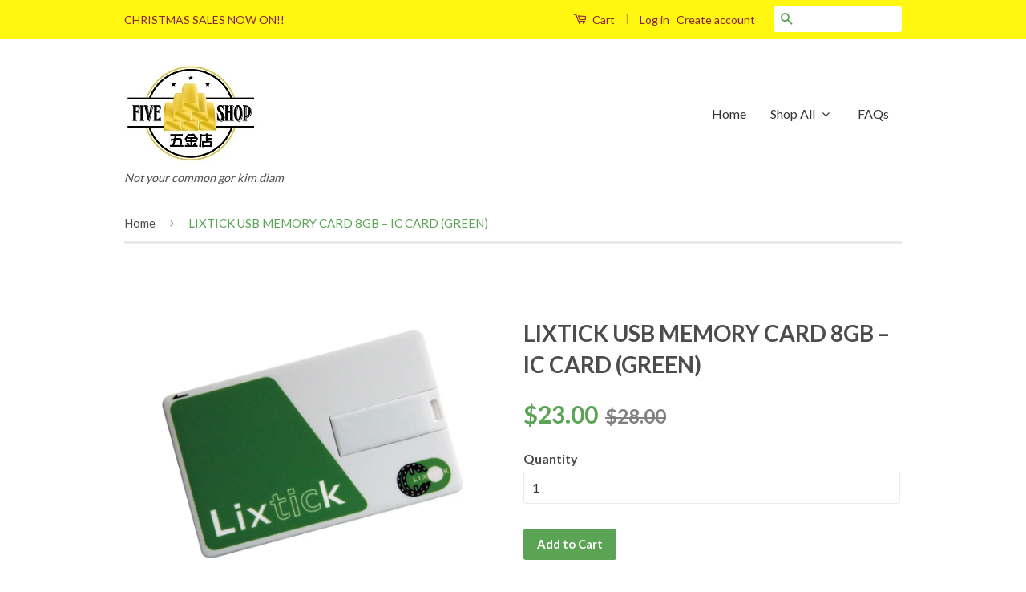

--- FILE ---
content_type: text/html; charset=utf-8
request_url: https://5goldshop.com.sg/products/lixtick-usb-memory-card-8gb-ic-card-green
body_size: 15887
content:
<!doctype html>
<!--[if lt IE 7]><html class="no-js lt-ie9 lt-ie8 lt-ie7" lang="en"> <![endif]-->
<!--[if IE 7]><html class="no-js lt-ie9 lt-ie8" lang="en"> <![endif]-->
<!--[if IE 8]><html class="no-js lt-ie9" lang="en"> <![endif]-->
<!--[if IE 9 ]><html class="ie9 no-js"> <![endif]-->
<!--[if (gt IE 9)|!(IE)]><!--> <html class="no-js"> <!--<![endif]-->
<head>

  <!-- Basic page needs ================================================== -->
  <meta charset="utf-8">
  <meta http-equiv="X-UA-Compatible" content="IE=edge,chrome=1">

  
  

  <!-- Title and description ================================================== -->
  <title>
  LIXTICK USB MEMORY CARD 8GB – IC CARD (GREEN) &ndash; Five Gold Shop
  </title>

  
  <meta name="description" content="LIXTICK Ultra Thin USB Memory card. Gimmickly designed from the amazing Japanese JR SUICA card.At 1.9mm with a capacity of 8GB, it can be stored in your wallet or cardcase the same way as a credit card. Come in handy as a backup in a case of emergency.  ※ Capacity: 8GB ※ Size: 83mm × 52mm x 1.9mm (thickest part 3.5mm) ">
  

  <!-- Social Meta Tags ================================================== -->
  

  <meta property="og:type" content="product">
  <meta property="og:title" content="LIXTICK USB MEMORY CARD 8GB – IC CARD (GREEN)">
  <meta property="og:url" content="https://5goldshop.com.sg/products/lixtick-usb-memory-card-8gb-ic-card-green">
  
  <meta property="og:image" content="http://5goldshop.com.sg/cdn/shop/products/14116cc023276ec47b594a85114f3b971_grande.jpg?v=1455890507">
  <meta property="og:image:secure_url" content="https://5goldshop.com.sg/cdn/shop/products/14116cc023276ec47b594a85114f3b971_grande.jpg?v=1455890507">
  
  <meta property="og:image" content="http://5goldshop.com.sg/cdn/shop/products/27c8ddc3e3910812b431d852571b790c1_grande.jpg?v=1455890510">
  <meta property="og:image:secure_url" content="https://5goldshop.com.sg/cdn/shop/products/27c8ddc3e3910812b431d852571b790c1_grande.jpg?v=1455890510">
  
  <meta property="og:image" content="http://5goldshop.com.sg/cdn/shop/products/tumblr_nafnslYyLY1tss61do1_1280_grande.jpg?v=1455890512">
  <meta property="og:image:secure_url" content="https://5goldshop.com.sg/cdn/shop/products/tumblr_nafnslYyLY1tss61do1_1280_grande.jpg?v=1455890512">
  
  <meta property="og:price:amount" content="23.00">
  <meta property="og:price:currency" content="SGD">



  <meta property="og:description" content="LIXTICK Ultra Thin USB Memory card. Gimmickly designed from the amazing Japanese JR SUICA card.At 1.9mm with a capacity of 8GB, it can be stored in your wallet or cardcase the same way as a credit card. Come in handy as a backup in a case of emergency.  ※ Capacity: 8GB ※ Size: 83mm × 52mm x 1.9mm (thickest part 3.5mm) ">


<meta property="og:site_name" content="Five Gold Shop">




  <meta name="twitter:card" content="summary">



  <meta name="twitter:title" content="LIXTICK USB MEMORY CARD 8GB – IC CARD (GREEN)">
  <meta name="twitter:description" content="LIXTICK Ultra Thin USB Memory card.
Gimmickly designed from the amazing Japanese JR SUICA card.At 1.9mm with a capacity of 8GB, it can be stored in your wallet or cardcase the same way as a credit car">
  <meta name="twitter:image" content="https://5goldshop.com.sg/cdn/shop/products/14116cc023276ec47b594a85114f3b971_large.jpg?v=1455890507">
  <meta name="twitter:image:width" content="480">
  <meta name="twitter:image:height" content="480">



  <!-- Helpers ================================================== -->
  <link rel="canonical" href="https://5goldshop.com.sg/products/lixtick-usb-memory-card-8gb-ic-card-green">
  <meta name="viewport" content="width=device-width,initial-scale=1">
  <meta name="theme-color" content="#5ba455">

  

  <!-- CSS ================================================== -->
  <link href="//5goldshop.com.sg/cdn/shop/t/11/assets/timber.scss.css?v=139838050740799040171674765697" rel="stylesheet" type="text/css" media="all" />
  <link href="//5goldshop.com.sg/cdn/shop/t/11/assets/theme.scss.css?v=13961903865554824481674765697" rel="stylesheet" type="text/css" media="all" />

  
  
  
  <link href="//fonts.googleapis.com/css?family=Lato:400,700" rel="stylesheet" type="text/css" media="all" />


  



  <!-- Header hook for plugins ================================================== -->
   
  <script> var prices = [], productImages = [], bestSellersHTML = "", newestProductsHTML = ""; /* set product prices */  /* get the collection images */ var collectionImages = []; </script>
<link rel="stylesheet" href="https://maxcdn.bootstrapcdn.com/font-awesome/4.6.2/css/font-awesome.min.css">
<link href="//5goldshop.com.sg/cdn/shop/t/11/assets/buddha-megamenu.css?v=39985943409286171111529766355" rel="stylesheet" type="text/css" media="all" />
<script> var linkLists = {};  linkLists["main-menu"] = {}; linkLists["main-menu"].title = "Main Menu"; linkLists["main-menu"].items = [];  linkLists["main-menu"].items[linkLists["main-menu"].items.length] = "/";  linkLists["main-menu"].items[linkLists["main-menu"].items.length] = "/collections/all";  linkLists["main-menu"].items[linkLists["main-menu"].items.length] = "/pages/faqs";  linkLists["main-menu"].items[linkLists["main-menu"].items.length] = "/apps/stream";   linkLists["footer"] = {}; linkLists["footer"].title = "Footer"; linkLists["footer"].items = [];  linkLists["footer"].items[linkLists["footer"].items.length] = "/search";  linkLists["footer"].items[linkLists["footer"].items.length] = "/pages/about-us";  linkLists["footer"].items[linkLists["footer"].items.length] = "/pages/contact-us";   linkLists["catalog"] = {}; linkLists["catalog"].title = "By Brands"; linkLists["catalog"].items = [];  linkLists["catalog"].items[linkLists["catalog"].items.length] = "/collections/nanum-kr-id-im";  linkLists["catalog"].items[linkLists["catalog"].items.length] = "/collections/unic-design";  linkLists["catalog"].items[linkLists["catalog"].items.length] = "/collections/monkey-business";  linkLists["catalog"].items[linkLists["catalog"].items.length] = "/collections/lixtick-japan";  linkLists["catalog"].items[linkLists["catalog"].items.length] = "/collections/ithinking";  linkLists["catalog"].items[linkLists["catalog"].items.length] = "/collections/jomu";  linkLists["catalog"].items[linkLists["catalog"].items.length] = "/collections/culture-mart";  linkLists["catalog"].items[linkLists["catalog"].items.length] = "/collections/sticky-stuff";   linkLists["shop-all"] = {}; linkLists["shop-all"].title = "Shop All"; linkLists["shop-all"].items = [];  linkLists["shop-all"].items[linkLists["shop-all"].items.length] = "/collections";  linkLists["shop-all"].items[linkLists["shop-all"].items.length] = "/collections";   linkLists["by-categories"] = {}; linkLists["by-categories"].title = "By Categories"; linkLists["by-categories"].items = [];  linkLists["by-categories"].items[linkLists["by-categories"].items.length] = "/collections/all";  linkLists["by-categories"].items[linkLists["by-categories"].items.length] = "/collections/accessories-1";  linkLists["by-categories"].items[linkLists["by-categories"].items.length] = "/collections/animals";  linkLists["by-categories"].items[linkLists["by-categories"].items.length] = "/collections/crafts-tools";  linkLists["by-categories"].items[linkLists["by-categories"].items.length] = "/collections/accessories";  linkLists["by-categories"].items[linkLists["by-categories"].items.length] = "/collections/gifts";  linkLists["by-categories"].items[linkLists["by-categories"].items.length] = "/collections/home-office";  linkLists["by-categories"].items[linkLists["by-categories"].items.length] = "/collections/housewarming-ideas";  linkLists["by-categories"].items[linkLists["by-categories"].items.length] = "/collections/humidifier";  linkLists["by-categories"].items[linkLists["by-categories"].items.length] = "/collections/kitchenware";   linkLists["419250628-child-e0020de2d8c5679313fb238a0b33101e-legacy-by-brands"] = {}; linkLists["419250628-child-e0020de2d8c5679313fb238a0b33101e-legacy-by-brands"].title = "By Brands "; linkLists["419250628-child-e0020de2d8c5679313fb238a0b33101e-legacy-by-brands"].items = [];  linkLists["419250628-child-e0020de2d8c5679313fb238a0b33101e-legacy-by-brands"].items[linkLists["419250628-child-e0020de2d8c5679313fb238a0b33101e-legacy-by-brands"].items.length] = "/collections/sticky-stuff";  linkLists["419250628-child-e0020de2d8c5679313fb238a0b33101e-legacy-by-brands"].items[linkLists["419250628-child-e0020de2d8c5679313fb238a0b33101e-legacy-by-brands"].items.length] = "/collections/jomu";  linkLists["419250628-child-e0020de2d8c5679313fb238a0b33101e-legacy-by-brands"].items[linkLists["419250628-child-e0020de2d8c5679313fb238a0b33101e-legacy-by-brands"].items.length] = "/collections/nanum-kr-id-im";  linkLists["419250628-child-e0020de2d8c5679313fb238a0b33101e-legacy-by-brands"].items[linkLists["419250628-child-e0020de2d8c5679313fb238a0b33101e-legacy-by-brands"].items.length] = "/collections/ithinking";  linkLists["419250628-child-e0020de2d8c5679313fb238a0b33101e-legacy-by-brands"].items[linkLists["419250628-child-e0020de2d8c5679313fb238a0b33101e-legacy-by-brands"].items.length] = "/collections/lixtick-japan";  linkLists["419250628-child-e0020de2d8c5679313fb238a0b33101e-legacy-by-brands"].items[linkLists["419250628-child-e0020de2d8c5679313fb238a0b33101e-legacy-by-brands"].items.length] = "/collections/culture-mart";  linkLists["419250628-child-e0020de2d8c5679313fb238a0b33101e-legacy-by-brands"].items[linkLists["419250628-child-e0020de2d8c5679313fb238a0b33101e-legacy-by-brands"].items.length] = "/collections/unic-design";  linkLists["419250628-child-e0020de2d8c5679313fb238a0b33101e-legacy-by-brands"].items[linkLists["419250628-child-e0020de2d8c5679313fb238a0b33101e-legacy-by-brands"].items.length] = "/collections/monkey-business";   linkLists["419250564-child-ec997da066bc23411047d234ddf2cc64-legacy-by-category"] = {}; linkLists["419250564-child-ec997da066bc23411047d234ddf2cc64-legacy-by-category"].title = "By Category"; linkLists["419250564-child-ec997da066bc23411047d234ddf2cc64-legacy-by-category"].items = [];  linkLists["419250564-child-ec997da066bc23411047d234ddf2cc64-legacy-by-category"].items[linkLists["419250564-child-ec997da066bc23411047d234ddf2cc64-legacy-by-category"].items.length] = "/collections/kitchenware";  linkLists["419250564-child-ec997da066bc23411047d234ddf2cc64-legacy-by-category"].items[linkLists["419250564-child-ec997da066bc23411047d234ddf2cc64-legacy-by-category"].items.length] = "/collections/housewarming-ideas";  linkLists["419250564-child-ec997da066bc23411047d234ddf2cc64-legacy-by-category"].items[linkLists["419250564-child-ec997da066bc23411047d234ddf2cc64-legacy-by-category"].items.length] = "/collections/accessories";  linkLists["419250564-child-ec997da066bc23411047d234ddf2cc64-legacy-by-category"].items[linkLists["419250564-child-ec997da066bc23411047d234ddf2cc64-legacy-by-category"].items.length] = "/collections/home-office";  linkLists["419250564-child-ec997da066bc23411047d234ddf2cc64-legacy-by-category"].items[linkLists["419250564-child-ec997da066bc23411047d234ddf2cc64-legacy-by-category"].items.length] = "/collections/crafts-tools";  linkLists["419250564-child-ec997da066bc23411047d234ddf2cc64-legacy-by-category"].items[linkLists["419250564-child-ec997da066bc23411047d234ddf2cc64-legacy-by-category"].items.length] = "/collections/animals";  linkLists["419250564-child-ec997da066bc23411047d234ddf2cc64-legacy-by-category"].items[linkLists["419250564-child-ec997da066bc23411047d234ddf2cc64-legacy-by-category"].items.length] = "/collections/accessories-1";  linkLists["419250564-child-ec997da066bc23411047d234ddf2cc64-legacy-by-category"].items[linkLists["419250564-child-ec997da066bc23411047d234ddf2cc64-legacy-by-category"].items.length] = "/collections/gifts/Gifts";   linkLists["55330060-child-d01aa254e08c6f77c13f6734281eec83-legacy-shop-all"] = {}; linkLists["55330060-child-d01aa254e08c6f77c13f6734281eec83-legacy-shop-all"].title = "Shop All "; linkLists["55330060-child-d01aa254e08c6f77c13f6734281eec83-legacy-shop-all"].items = [];  linkLists["55330060-child-d01aa254e08c6f77c13f6734281eec83-legacy-shop-all"].items[linkLists["55330060-child-d01aa254e08c6f77c13f6734281eec83-legacy-shop-all"].items.length] = "/collections/culture-mart";  linkLists["55330060-child-d01aa254e08c6f77c13f6734281eec83-legacy-shop-all"].items[linkLists["55330060-child-d01aa254e08c6f77c13f6734281eec83-legacy-shop-all"].items.length] = "/collections/accessories-1";   linkLists["customer-account-main-menu"] = {}; linkLists["customer-account-main-menu"].title = "Customer account main menu"; linkLists["customer-account-main-menu"].items = [];  linkLists["customer-account-main-menu"].items[linkLists["customer-account-main-menu"].items.length] = "/";  linkLists["customer-account-main-menu"].items[linkLists["customer-account-main-menu"].items.length] = "https://shopify.com/7837079/account/orders?locale=en&region_country=SG";   </script>
<script src="//5goldshop.com.sg/cdn/shop/t/11/assets/buddha-megamenu.js?v=91531461164668105051529768272" defer data-no-instant></script>
  <script>window.performance && window.performance.mark && window.performance.mark('shopify.content_for_header.start');</script><meta id="shopify-digital-wallet" name="shopify-digital-wallet" content="/7837079/digital_wallets/dialog">
<meta name="shopify-checkout-api-token" content="346e4cf4eb9309f4a4dd7b288cf559c0">
<meta id="in-context-paypal-metadata" data-shop-id="7837079" data-venmo-supported="false" data-environment="production" data-locale="en_US" data-paypal-v4="true" data-currency="SGD">
<link rel="alternate" type="application/json+oembed" href="https://5goldshop.com.sg/products/lixtick-usb-memory-card-8gb-ic-card-green.oembed">
<script async="async" src="/checkouts/internal/preloads.js?locale=en-SG"></script>
<script id="shopify-features" type="application/json">{"accessToken":"346e4cf4eb9309f4a4dd7b288cf559c0","betas":["rich-media-storefront-analytics"],"domain":"5goldshop.com.sg","predictiveSearch":true,"shopId":7837079,"locale":"en"}</script>
<script>var Shopify = Shopify || {};
Shopify.shop = "five-gold-shop.myshopify.com";
Shopify.locale = "en";
Shopify.currency = {"active":"SGD","rate":"1.0"};
Shopify.country = "SG";
Shopify.theme = {"name":"Classic","id":106086340,"schema_name":null,"schema_version":null,"theme_store_id":721,"role":"main"};
Shopify.theme.handle = "null";
Shopify.theme.style = {"id":null,"handle":null};
Shopify.cdnHost = "5goldshop.com.sg/cdn";
Shopify.routes = Shopify.routes || {};
Shopify.routes.root = "/";</script>
<script type="module">!function(o){(o.Shopify=o.Shopify||{}).modules=!0}(window);</script>
<script>!function(o){function n(){var o=[];function n(){o.push(Array.prototype.slice.apply(arguments))}return n.q=o,n}var t=o.Shopify=o.Shopify||{};t.loadFeatures=n(),t.autoloadFeatures=n()}(window);</script>
<script id="shop-js-analytics" type="application/json">{"pageType":"product"}</script>
<script defer="defer" async type="module" src="//5goldshop.com.sg/cdn/shopifycloud/shop-js/modules/v2/client.init-shop-cart-sync_BApSsMSl.en.esm.js"></script>
<script defer="defer" async type="module" src="//5goldshop.com.sg/cdn/shopifycloud/shop-js/modules/v2/chunk.common_CBoos6YZ.esm.js"></script>
<script type="module">
  await import("//5goldshop.com.sg/cdn/shopifycloud/shop-js/modules/v2/client.init-shop-cart-sync_BApSsMSl.en.esm.js");
await import("//5goldshop.com.sg/cdn/shopifycloud/shop-js/modules/v2/chunk.common_CBoos6YZ.esm.js");

  window.Shopify.SignInWithShop?.initShopCartSync?.({"fedCMEnabled":true,"windoidEnabled":true});

</script>
<script>(function() {
  var isLoaded = false;
  function asyncLoad() {
    if (isLoaded) return;
    isLoaded = true;
    var urls = ["https:\/\/cdn.sweettooth.io\/assets\/storefront.js?v=1\u0026shop=five-gold-shop.myshopify.com","https:\/\/cdn.shopify.com\/s\/files\/1\/0783\/7079\/t\/11\/assets\/mm-init.js?3791949781713628639\u0026shop=five-gold-shop.myshopify.com"];
    for (var i = 0; i < urls.length; i++) {
      var s = document.createElement('script');
      s.type = 'text/javascript';
      s.async = true;
      s.src = urls[i];
      var x = document.getElementsByTagName('script')[0];
      x.parentNode.insertBefore(s, x);
    }
  };
  if(window.attachEvent) {
    window.attachEvent('onload', asyncLoad);
  } else {
    window.addEventListener('load', asyncLoad, false);
  }
})();</script>
<script id="__st">var __st={"a":7837079,"offset":28800,"reqid":"30272840-0c88-4bbc-b7d6-6b2a5f9f6946-1768867041","pageurl":"5goldshop.com.sg\/products\/lixtick-usb-memory-card-8gb-ic-card-green","u":"8b84dc20908a","p":"product","rtyp":"product","rid":1064415364};</script>
<script>window.ShopifyPaypalV4VisibilityTracking = true;</script>
<script id="captcha-bootstrap">!function(){'use strict';const t='contact',e='account',n='new_comment',o=[[t,t],['blogs',n],['comments',n],[t,'customer']],c=[[e,'customer_login'],[e,'guest_login'],[e,'recover_customer_password'],[e,'create_customer']],r=t=>t.map((([t,e])=>`form[action*='/${t}']:not([data-nocaptcha='true']) input[name='form_type'][value='${e}']`)).join(','),a=t=>()=>t?[...document.querySelectorAll(t)].map((t=>t.form)):[];function s(){const t=[...o],e=r(t);return a(e)}const i='password',u='form_key',d=['recaptcha-v3-token','g-recaptcha-response','h-captcha-response',i],f=()=>{try{return window.sessionStorage}catch{return}},m='__shopify_v',_=t=>t.elements[u];function p(t,e,n=!1){try{const o=window.sessionStorage,c=JSON.parse(o.getItem(e)),{data:r}=function(t){const{data:e,action:n}=t;return t[m]||n?{data:e,action:n}:{data:t,action:n}}(c);for(const[e,n]of Object.entries(r))t.elements[e]&&(t.elements[e].value=n);n&&o.removeItem(e)}catch(o){console.error('form repopulation failed',{error:o})}}const l='form_type',E='cptcha';function T(t){t.dataset[E]=!0}const w=window,h=w.document,L='Shopify',v='ce_forms',y='captcha';let A=!1;((t,e)=>{const n=(g='f06e6c50-85a8-45c8-87d0-21a2b65856fe',I='https://cdn.shopify.com/shopifycloud/storefront-forms-hcaptcha/ce_storefront_forms_captcha_hcaptcha.v1.5.2.iife.js',D={infoText:'Protected by hCaptcha',privacyText:'Privacy',termsText:'Terms'},(t,e,n)=>{const o=w[L][v],c=o.bindForm;if(c)return c(t,g,e,D).then(n);var r;o.q.push([[t,g,e,D],n]),r=I,A||(h.body.append(Object.assign(h.createElement('script'),{id:'captcha-provider',async:!0,src:r})),A=!0)});var g,I,D;w[L]=w[L]||{},w[L][v]=w[L][v]||{},w[L][v].q=[],w[L][y]=w[L][y]||{},w[L][y].protect=function(t,e){n(t,void 0,e),T(t)},Object.freeze(w[L][y]),function(t,e,n,w,h,L){const[v,y,A,g]=function(t,e,n){const i=e?o:[],u=t?c:[],d=[...i,...u],f=r(d),m=r(i),_=r(d.filter((([t,e])=>n.includes(e))));return[a(f),a(m),a(_),s()]}(w,h,L),I=t=>{const e=t.target;return e instanceof HTMLFormElement?e:e&&e.form},D=t=>v().includes(t);t.addEventListener('submit',(t=>{const e=I(t);if(!e)return;const n=D(e)&&!e.dataset.hcaptchaBound&&!e.dataset.recaptchaBound,o=_(e),c=g().includes(e)&&(!o||!o.value);(n||c)&&t.preventDefault(),c&&!n&&(function(t){try{if(!f())return;!function(t){const e=f();if(!e)return;const n=_(t);if(!n)return;const o=n.value;o&&e.removeItem(o)}(t);const e=Array.from(Array(32),(()=>Math.random().toString(36)[2])).join('');!function(t,e){_(t)||t.append(Object.assign(document.createElement('input'),{type:'hidden',name:u})),t.elements[u].value=e}(t,e),function(t,e){const n=f();if(!n)return;const o=[...t.querySelectorAll(`input[type='${i}']`)].map((({name:t})=>t)),c=[...d,...o],r={};for(const[a,s]of new FormData(t).entries())c.includes(a)||(r[a]=s);n.setItem(e,JSON.stringify({[m]:1,action:t.action,data:r}))}(t,e)}catch(e){console.error('failed to persist form',e)}}(e),e.submit())}));const S=(t,e)=>{t&&!t.dataset[E]&&(n(t,e.some((e=>e===t))),T(t))};for(const o of['focusin','change'])t.addEventListener(o,(t=>{const e=I(t);D(e)&&S(e,y())}));const B=e.get('form_key'),M=e.get(l),P=B&&M;t.addEventListener('DOMContentLoaded',(()=>{const t=y();if(P)for(const e of t)e.elements[l].value===M&&p(e,B);[...new Set([...A(),...v().filter((t=>'true'===t.dataset.shopifyCaptcha))])].forEach((e=>S(e,t)))}))}(h,new URLSearchParams(w.location.search),n,t,e,['guest_login'])})(!0,!0)}();</script>
<script integrity="sha256-4kQ18oKyAcykRKYeNunJcIwy7WH5gtpwJnB7kiuLZ1E=" data-source-attribution="shopify.loadfeatures" defer="defer" src="//5goldshop.com.sg/cdn/shopifycloud/storefront/assets/storefront/load_feature-a0a9edcb.js" crossorigin="anonymous"></script>
<script data-source-attribution="shopify.dynamic_checkout.dynamic.init">var Shopify=Shopify||{};Shopify.PaymentButton=Shopify.PaymentButton||{isStorefrontPortableWallets:!0,init:function(){window.Shopify.PaymentButton.init=function(){};var t=document.createElement("script");t.src="https://5goldshop.com.sg/cdn/shopifycloud/portable-wallets/latest/portable-wallets.en.js",t.type="module",document.head.appendChild(t)}};
</script>
<script data-source-attribution="shopify.dynamic_checkout.buyer_consent">
  function portableWalletsHideBuyerConsent(e){var t=document.getElementById("shopify-buyer-consent"),n=document.getElementById("shopify-subscription-policy-button");t&&n&&(t.classList.add("hidden"),t.setAttribute("aria-hidden","true"),n.removeEventListener("click",e))}function portableWalletsShowBuyerConsent(e){var t=document.getElementById("shopify-buyer-consent"),n=document.getElementById("shopify-subscription-policy-button");t&&n&&(t.classList.remove("hidden"),t.removeAttribute("aria-hidden"),n.addEventListener("click",e))}window.Shopify?.PaymentButton&&(window.Shopify.PaymentButton.hideBuyerConsent=portableWalletsHideBuyerConsent,window.Shopify.PaymentButton.showBuyerConsent=portableWalletsShowBuyerConsent);
</script>
<script data-source-attribution="shopify.dynamic_checkout.cart.bootstrap">document.addEventListener("DOMContentLoaded",(function(){function t(){return document.querySelector("shopify-accelerated-checkout-cart, shopify-accelerated-checkout")}if(t())Shopify.PaymentButton.init();else{new MutationObserver((function(e,n){t()&&(Shopify.PaymentButton.init(),n.disconnect())})).observe(document.body,{childList:!0,subtree:!0})}}));
</script>
<link id="shopify-accelerated-checkout-styles" rel="stylesheet" media="screen" href="https://5goldshop.com.sg/cdn/shopifycloud/portable-wallets/latest/accelerated-checkout-backwards-compat.css" crossorigin="anonymous">
<style id="shopify-accelerated-checkout-cart">
        #shopify-buyer-consent {
  margin-top: 1em;
  display: inline-block;
  width: 100%;
}

#shopify-buyer-consent.hidden {
  display: none;
}

#shopify-subscription-policy-button {
  background: none;
  border: none;
  padding: 0;
  text-decoration: underline;
  font-size: inherit;
  cursor: pointer;
}

#shopify-subscription-policy-button::before {
  box-shadow: none;
}

      </style>

<script>window.performance && window.performance.mark && window.performance.mark('shopify.content_for_header.end');</script>

  

<!--[if lt IE 9]>
<script src="//cdnjs.cloudflare.com/ajax/libs/html5shiv/3.7.2/html5shiv.min.js" type="text/javascript"></script>
<script src="//5goldshop.com.sg/cdn/shop/t/11/assets/respond.min.js?v=52248677837542619231468564811" type="text/javascript"></script>
<link href="//5goldshop.com.sg/cdn/shop/t/11/assets/respond-proxy.html" id="respond-proxy" rel="respond-proxy" />
<link href="//5goldshop.com.sg/search?q=00d66fe3bcf353a808249d61e36af72f" id="respond-redirect" rel="respond-redirect" />
<script src="//5goldshop.com.sg/search?q=00d66fe3bcf353a808249d61e36af72f" type="text/javascript"></script>
<![endif]-->



  <script src="//ajax.googleapis.com/ajax/libs/jquery/1.11.0/jquery.min.js" type="text/javascript"></script>
  <script src="//5goldshop.com.sg/cdn/shop/t/11/assets/modernizr.min.js?v=26620055551102246001468564810" type="text/javascript"></script>

  
  

<link href="https://monorail-edge.shopifysvc.com" rel="dns-prefetch">
<script>(function(){if ("sendBeacon" in navigator && "performance" in window) {try {var session_token_from_headers = performance.getEntriesByType('navigation')[0].serverTiming.find(x => x.name == '_s').description;} catch {var session_token_from_headers = undefined;}var session_cookie_matches = document.cookie.match(/_shopify_s=([^;]*)/);var session_token_from_cookie = session_cookie_matches && session_cookie_matches.length === 2 ? session_cookie_matches[1] : "";var session_token = session_token_from_headers || session_token_from_cookie || "";function handle_abandonment_event(e) {var entries = performance.getEntries().filter(function(entry) {return /monorail-edge.shopifysvc.com/.test(entry.name);});if (!window.abandonment_tracked && entries.length === 0) {window.abandonment_tracked = true;var currentMs = Date.now();var navigation_start = performance.timing.navigationStart;var payload = {shop_id: 7837079,url: window.location.href,navigation_start,duration: currentMs - navigation_start,session_token,page_type: "product"};window.navigator.sendBeacon("https://monorail-edge.shopifysvc.com/v1/produce", JSON.stringify({schema_id: "online_store_buyer_site_abandonment/1.1",payload: payload,metadata: {event_created_at_ms: currentMs,event_sent_at_ms: currentMs}}));}}window.addEventListener('pagehide', handle_abandonment_event);}}());</script>
<script id="web-pixels-manager-setup">(function e(e,d,r,n,o){if(void 0===o&&(o={}),!Boolean(null===(a=null===(i=window.Shopify)||void 0===i?void 0:i.analytics)||void 0===a?void 0:a.replayQueue)){var i,a;window.Shopify=window.Shopify||{};var t=window.Shopify;t.analytics=t.analytics||{};var s=t.analytics;s.replayQueue=[],s.publish=function(e,d,r){return s.replayQueue.push([e,d,r]),!0};try{self.performance.mark("wpm:start")}catch(e){}var l=function(){var e={modern:/Edge?\/(1{2}[4-9]|1[2-9]\d|[2-9]\d{2}|\d{4,})\.\d+(\.\d+|)|Firefox\/(1{2}[4-9]|1[2-9]\d|[2-9]\d{2}|\d{4,})\.\d+(\.\d+|)|Chrom(ium|e)\/(9{2}|\d{3,})\.\d+(\.\d+|)|(Maci|X1{2}).+ Version\/(15\.\d+|(1[6-9]|[2-9]\d|\d{3,})\.\d+)([,.]\d+|)( \(\w+\)|)( Mobile\/\w+|) Safari\/|Chrome.+OPR\/(9{2}|\d{3,})\.\d+\.\d+|(CPU[ +]OS|iPhone[ +]OS|CPU[ +]iPhone|CPU IPhone OS|CPU iPad OS)[ +]+(15[._]\d+|(1[6-9]|[2-9]\d|\d{3,})[._]\d+)([._]\d+|)|Android:?[ /-](13[3-9]|1[4-9]\d|[2-9]\d{2}|\d{4,})(\.\d+|)(\.\d+|)|Android.+Firefox\/(13[5-9]|1[4-9]\d|[2-9]\d{2}|\d{4,})\.\d+(\.\d+|)|Android.+Chrom(ium|e)\/(13[3-9]|1[4-9]\d|[2-9]\d{2}|\d{4,})\.\d+(\.\d+|)|SamsungBrowser\/([2-9]\d|\d{3,})\.\d+/,legacy:/Edge?\/(1[6-9]|[2-9]\d|\d{3,})\.\d+(\.\d+|)|Firefox\/(5[4-9]|[6-9]\d|\d{3,})\.\d+(\.\d+|)|Chrom(ium|e)\/(5[1-9]|[6-9]\d|\d{3,})\.\d+(\.\d+|)([\d.]+$|.*Safari\/(?![\d.]+ Edge\/[\d.]+$))|(Maci|X1{2}).+ Version\/(10\.\d+|(1[1-9]|[2-9]\d|\d{3,})\.\d+)([,.]\d+|)( \(\w+\)|)( Mobile\/\w+|) Safari\/|Chrome.+OPR\/(3[89]|[4-9]\d|\d{3,})\.\d+\.\d+|(CPU[ +]OS|iPhone[ +]OS|CPU[ +]iPhone|CPU IPhone OS|CPU iPad OS)[ +]+(10[._]\d+|(1[1-9]|[2-9]\d|\d{3,})[._]\d+)([._]\d+|)|Android:?[ /-](13[3-9]|1[4-9]\d|[2-9]\d{2}|\d{4,})(\.\d+|)(\.\d+|)|Mobile Safari.+OPR\/([89]\d|\d{3,})\.\d+\.\d+|Android.+Firefox\/(13[5-9]|1[4-9]\d|[2-9]\d{2}|\d{4,})\.\d+(\.\d+|)|Android.+Chrom(ium|e)\/(13[3-9]|1[4-9]\d|[2-9]\d{2}|\d{4,})\.\d+(\.\d+|)|Android.+(UC? ?Browser|UCWEB|U3)[ /]?(15\.([5-9]|\d{2,})|(1[6-9]|[2-9]\d|\d{3,})\.\d+)\.\d+|SamsungBrowser\/(5\.\d+|([6-9]|\d{2,})\.\d+)|Android.+MQ{2}Browser\/(14(\.(9|\d{2,})|)|(1[5-9]|[2-9]\d|\d{3,})(\.\d+|))(\.\d+|)|K[Aa][Ii]OS\/(3\.\d+|([4-9]|\d{2,})\.\d+)(\.\d+|)/},d=e.modern,r=e.legacy,n=navigator.userAgent;return n.match(d)?"modern":n.match(r)?"legacy":"unknown"}(),u="modern"===l?"modern":"legacy",c=(null!=n?n:{modern:"",legacy:""})[u],f=function(e){return[e.baseUrl,"/wpm","/b",e.hashVersion,"modern"===e.buildTarget?"m":"l",".js"].join("")}({baseUrl:d,hashVersion:r,buildTarget:u}),m=function(e){var d=e.version,r=e.bundleTarget,n=e.surface,o=e.pageUrl,i=e.monorailEndpoint;return{emit:function(e){var a=e.status,t=e.errorMsg,s=(new Date).getTime(),l=JSON.stringify({metadata:{event_sent_at_ms:s},events:[{schema_id:"web_pixels_manager_load/3.1",payload:{version:d,bundle_target:r,page_url:o,status:a,surface:n,error_msg:t},metadata:{event_created_at_ms:s}}]});if(!i)return console&&console.warn&&console.warn("[Web Pixels Manager] No Monorail endpoint provided, skipping logging."),!1;try{return self.navigator.sendBeacon.bind(self.navigator)(i,l)}catch(e){}var u=new XMLHttpRequest;try{return u.open("POST",i,!0),u.setRequestHeader("Content-Type","text/plain"),u.send(l),!0}catch(e){return console&&console.warn&&console.warn("[Web Pixels Manager] Got an unhandled error while logging to Monorail."),!1}}}}({version:r,bundleTarget:l,surface:e.surface,pageUrl:self.location.href,monorailEndpoint:e.monorailEndpoint});try{o.browserTarget=l,function(e){var d=e.src,r=e.async,n=void 0===r||r,o=e.onload,i=e.onerror,a=e.sri,t=e.scriptDataAttributes,s=void 0===t?{}:t,l=document.createElement("script"),u=document.querySelector("head"),c=document.querySelector("body");if(l.async=n,l.src=d,a&&(l.integrity=a,l.crossOrigin="anonymous"),s)for(var f in s)if(Object.prototype.hasOwnProperty.call(s,f))try{l.dataset[f]=s[f]}catch(e){}if(o&&l.addEventListener("load",o),i&&l.addEventListener("error",i),u)u.appendChild(l);else{if(!c)throw new Error("Did not find a head or body element to append the script");c.appendChild(l)}}({src:f,async:!0,onload:function(){if(!function(){var e,d;return Boolean(null===(d=null===(e=window.Shopify)||void 0===e?void 0:e.analytics)||void 0===d?void 0:d.initialized)}()){var d=window.webPixelsManager.init(e)||void 0;if(d){var r=window.Shopify.analytics;r.replayQueue.forEach((function(e){var r=e[0],n=e[1],o=e[2];d.publishCustomEvent(r,n,o)})),r.replayQueue=[],r.publish=d.publishCustomEvent,r.visitor=d.visitor,r.initialized=!0}}},onerror:function(){return m.emit({status:"failed",errorMsg:"".concat(f," has failed to load")})},sri:function(e){var d=/^sha384-[A-Za-z0-9+/=]+$/;return"string"==typeof e&&d.test(e)}(c)?c:"",scriptDataAttributes:o}),m.emit({status:"loading"})}catch(e){m.emit({status:"failed",errorMsg:(null==e?void 0:e.message)||"Unknown error"})}}})({shopId: 7837079,storefrontBaseUrl: "https://5goldshop.com.sg",extensionsBaseUrl: "https://extensions.shopifycdn.com/cdn/shopifycloud/web-pixels-manager",monorailEndpoint: "https://monorail-edge.shopifysvc.com/unstable/produce_batch",surface: "storefront-renderer",enabledBetaFlags: ["2dca8a86"],webPixelsConfigList: [{"id":"63373369","eventPayloadVersion":"v1","runtimeContext":"LAX","scriptVersion":"1","type":"CUSTOM","privacyPurposes":["MARKETING"],"name":"Meta pixel (migrated)"},{"id":"shopify-app-pixel","configuration":"{}","eventPayloadVersion":"v1","runtimeContext":"STRICT","scriptVersion":"0450","apiClientId":"shopify-pixel","type":"APP","privacyPurposes":["ANALYTICS","MARKETING"]},{"id":"shopify-custom-pixel","eventPayloadVersion":"v1","runtimeContext":"LAX","scriptVersion":"0450","apiClientId":"shopify-pixel","type":"CUSTOM","privacyPurposes":["ANALYTICS","MARKETING"]}],isMerchantRequest: false,initData: {"shop":{"name":"Five Gold Shop","paymentSettings":{"currencyCode":"SGD"},"myshopifyDomain":"five-gold-shop.myshopify.com","countryCode":"SG","storefrontUrl":"https:\/\/5goldshop.com.sg"},"customer":null,"cart":null,"checkout":null,"productVariants":[{"price":{"amount":23.0,"currencyCode":"SGD"},"product":{"title":"LIXTICK USB MEMORY CARD 8GB – IC CARD (GREEN)","vendor":"Five Gold Shop","id":"1064415364","untranslatedTitle":"LIXTICK USB MEMORY CARD 8GB – IC CARD (GREEN)","url":"\/products\/lixtick-usb-memory-card-8gb-ic-card-green","type":"LIXTICK"},"id":"4077823428","image":{"src":"\/\/5goldshop.com.sg\/cdn\/shop\/products\/14116cc023276ec47b594a85114f3b971.jpg?v=1455890507"},"sku":"","title":"Default Title","untranslatedTitle":"Default Title"}],"purchasingCompany":null},},"https://5goldshop.com.sg/cdn","fcfee988w5aeb613cpc8e4bc33m6693e112",{"modern":"","legacy":""},{"shopId":"7837079","storefrontBaseUrl":"https:\/\/5goldshop.com.sg","extensionBaseUrl":"https:\/\/extensions.shopifycdn.com\/cdn\/shopifycloud\/web-pixels-manager","surface":"storefront-renderer","enabledBetaFlags":"[\"2dca8a86\"]","isMerchantRequest":"false","hashVersion":"fcfee988w5aeb613cpc8e4bc33m6693e112","publish":"custom","events":"[[\"page_viewed\",{}],[\"product_viewed\",{\"productVariant\":{\"price\":{\"amount\":23.0,\"currencyCode\":\"SGD\"},\"product\":{\"title\":\"LIXTICK USB MEMORY CARD 8GB – IC CARD (GREEN)\",\"vendor\":\"Five Gold Shop\",\"id\":\"1064415364\",\"untranslatedTitle\":\"LIXTICK USB MEMORY CARD 8GB – IC CARD (GREEN)\",\"url\":\"\/products\/lixtick-usb-memory-card-8gb-ic-card-green\",\"type\":\"LIXTICK\"},\"id\":\"4077823428\",\"image\":{\"src\":\"\/\/5goldshop.com.sg\/cdn\/shop\/products\/14116cc023276ec47b594a85114f3b971.jpg?v=1455890507\"},\"sku\":\"\",\"title\":\"Default Title\",\"untranslatedTitle\":\"Default Title\"}}]]"});</script><script>
  window.ShopifyAnalytics = window.ShopifyAnalytics || {};
  window.ShopifyAnalytics.meta = window.ShopifyAnalytics.meta || {};
  window.ShopifyAnalytics.meta.currency = 'SGD';
  var meta = {"product":{"id":1064415364,"gid":"gid:\/\/shopify\/Product\/1064415364","vendor":"Five Gold Shop","type":"LIXTICK","handle":"lixtick-usb-memory-card-8gb-ic-card-green","variants":[{"id":4077823428,"price":2300,"name":"LIXTICK USB MEMORY CARD 8GB – IC CARD (GREEN)","public_title":null,"sku":""}],"remote":false},"page":{"pageType":"product","resourceType":"product","resourceId":1064415364,"requestId":"30272840-0c88-4bbc-b7d6-6b2a5f9f6946-1768867041"}};
  for (var attr in meta) {
    window.ShopifyAnalytics.meta[attr] = meta[attr];
  }
</script>
<script class="analytics">
  (function () {
    var customDocumentWrite = function(content) {
      var jquery = null;

      if (window.jQuery) {
        jquery = window.jQuery;
      } else if (window.Checkout && window.Checkout.$) {
        jquery = window.Checkout.$;
      }

      if (jquery) {
        jquery('body').append(content);
      }
    };

    var hasLoggedConversion = function(token) {
      if (token) {
        return document.cookie.indexOf('loggedConversion=' + token) !== -1;
      }
      return false;
    }

    var setCookieIfConversion = function(token) {
      if (token) {
        var twoMonthsFromNow = new Date(Date.now());
        twoMonthsFromNow.setMonth(twoMonthsFromNow.getMonth() + 2);

        document.cookie = 'loggedConversion=' + token + '; expires=' + twoMonthsFromNow;
      }
    }

    var trekkie = window.ShopifyAnalytics.lib = window.trekkie = window.trekkie || [];
    if (trekkie.integrations) {
      return;
    }
    trekkie.methods = [
      'identify',
      'page',
      'ready',
      'track',
      'trackForm',
      'trackLink'
    ];
    trekkie.factory = function(method) {
      return function() {
        var args = Array.prototype.slice.call(arguments);
        args.unshift(method);
        trekkie.push(args);
        return trekkie;
      };
    };
    for (var i = 0; i < trekkie.methods.length; i++) {
      var key = trekkie.methods[i];
      trekkie[key] = trekkie.factory(key);
    }
    trekkie.load = function(config) {
      trekkie.config = config || {};
      trekkie.config.initialDocumentCookie = document.cookie;
      var first = document.getElementsByTagName('script')[0];
      var script = document.createElement('script');
      script.type = 'text/javascript';
      script.onerror = function(e) {
        var scriptFallback = document.createElement('script');
        scriptFallback.type = 'text/javascript';
        scriptFallback.onerror = function(error) {
                var Monorail = {
      produce: function produce(monorailDomain, schemaId, payload) {
        var currentMs = new Date().getTime();
        var event = {
          schema_id: schemaId,
          payload: payload,
          metadata: {
            event_created_at_ms: currentMs,
            event_sent_at_ms: currentMs
          }
        };
        return Monorail.sendRequest("https://" + monorailDomain + "/v1/produce", JSON.stringify(event));
      },
      sendRequest: function sendRequest(endpointUrl, payload) {
        // Try the sendBeacon API
        if (window && window.navigator && typeof window.navigator.sendBeacon === 'function' && typeof window.Blob === 'function' && !Monorail.isIos12()) {
          var blobData = new window.Blob([payload], {
            type: 'text/plain'
          });

          if (window.navigator.sendBeacon(endpointUrl, blobData)) {
            return true;
          } // sendBeacon was not successful

        } // XHR beacon

        var xhr = new XMLHttpRequest();

        try {
          xhr.open('POST', endpointUrl);
          xhr.setRequestHeader('Content-Type', 'text/plain');
          xhr.send(payload);
        } catch (e) {
          console.log(e);
        }

        return false;
      },
      isIos12: function isIos12() {
        return window.navigator.userAgent.lastIndexOf('iPhone; CPU iPhone OS 12_') !== -1 || window.navigator.userAgent.lastIndexOf('iPad; CPU OS 12_') !== -1;
      }
    };
    Monorail.produce('monorail-edge.shopifysvc.com',
      'trekkie_storefront_load_errors/1.1',
      {shop_id: 7837079,
      theme_id: 106086340,
      app_name: "storefront",
      context_url: window.location.href,
      source_url: "//5goldshop.com.sg/cdn/s/trekkie.storefront.cd680fe47e6c39ca5d5df5f0a32d569bc48c0f27.min.js"});

        };
        scriptFallback.async = true;
        scriptFallback.src = '//5goldshop.com.sg/cdn/s/trekkie.storefront.cd680fe47e6c39ca5d5df5f0a32d569bc48c0f27.min.js';
        first.parentNode.insertBefore(scriptFallback, first);
      };
      script.async = true;
      script.src = '//5goldshop.com.sg/cdn/s/trekkie.storefront.cd680fe47e6c39ca5d5df5f0a32d569bc48c0f27.min.js';
      first.parentNode.insertBefore(script, first);
    };
    trekkie.load(
      {"Trekkie":{"appName":"storefront","development":false,"defaultAttributes":{"shopId":7837079,"isMerchantRequest":null,"themeId":106086340,"themeCityHash":"16200881732606323274","contentLanguage":"en","currency":"SGD","eventMetadataId":"8a65273e-6486-4747-b6df-cbeafb37016b"},"isServerSideCookieWritingEnabled":true,"monorailRegion":"shop_domain","enabledBetaFlags":["65f19447"]},"Session Attribution":{},"S2S":{"facebookCapiEnabled":false,"source":"trekkie-storefront-renderer","apiClientId":580111}}
    );

    var loaded = false;
    trekkie.ready(function() {
      if (loaded) return;
      loaded = true;

      window.ShopifyAnalytics.lib = window.trekkie;

      var originalDocumentWrite = document.write;
      document.write = customDocumentWrite;
      try { window.ShopifyAnalytics.merchantGoogleAnalytics.call(this); } catch(error) {};
      document.write = originalDocumentWrite;

      window.ShopifyAnalytics.lib.page(null,{"pageType":"product","resourceType":"product","resourceId":1064415364,"requestId":"30272840-0c88-4bbc-b7d6-6b2a5f9f6946-1768867041","shopifyEmitted":true});

      var match = window.location.pathname.match(/checkouts\/(.+)\/(thank_you|post_purchase)/)
      var token = match? match[1]: undefined;
      if (!hasLoggedConversion(token)) {
        setCookieIfConversion(token);
        window.ShopifyAnalytics.lib.track("Viewed Product",{"currency":"SGD","variantId":4077823428,"productId":1064415364,"productGid":"gid:\/\/shopify\/Product\/1064415364","name":"LIXTICK USB MEMORY CARD 8GB – IC CARD (GREEN)","price":"23.00","sku":"","brand":"Five Gold Shop","variant":null,"category":"LIXTICK","nonInteraction":true,"remote":false},undefined,undefined,{"shopifyEmitted":true});
      window.ShopifyAnalytics.lib.track("monorail:\/\/trekkie_storefront_viewed_product\/1.1",{"currency":"SGD","variantId":4077823428,"productId":1064415364,"productGid":"gid:\/\/shopify\/Product\/1064415364","name":"LIXTICK USB MEMORY CARD 8GB – IC CARD (GREEN)","price":"23.00","sku":"","brand":"Five Gold Shop","variant":null,"category":"LIXTICK","nonInteraction":true,"remote":false,"referer":"https:\/\/5goldshop.com.sg\/products\/lixtick-usb-memory-card-8gb-ic-card-green"});
      }
    });


        var eventsListenerScript = document.createElement('script');
        eventsListenerScript.async = true;
        eventsListenerScript.src = "//5goldshop.com.sg/cdn/shopifycloud/storefront/assets/shop_events_listener-3da45d37.js";
        document.getElementsByTagName('head')[0].appendChild(eventsListenerScript);

})();</script>
<script
  defer
  src="https://5goldshop.com.sg/cdn/shopifycloud/perf-kit/shopify-perf-kit-3.0.4.min.js"
  data-application="storefront-renderer"
  data-shop-id="7837079"
  data-render-region="gcp-us-central1"
  data-page-type="product"
  data-theme-instance-id="106086340"
  data-theme-name=""
  data-theme-version=""
  data-monorail-region="shop_domain"
  data-resource-timing-sampling-rate="10"
  data-shs="true"
  data-shs-beacon="true"
  data-shs-export-with-fetch="true"
  data-shs-logs-sample-rate="1"
  data-shs-beacon-endpoint="https://5goldshop.com.sg/api/collect"
></script>
</head>
 
<script src="https://shopiapps.in/whatsapp-share/whatsapp_inc.php?shop=five-gold-shop.myshopify.com" type="text/javascript"></script>



 
 















<script>
  function showWPdiv()
  {
    if(/Android|webOS|iPhone|iPad|iPod|BlackBerry|IEMobile|Opera Mini/i.test(navigator.userAgent)){
      $("#wp_share").show();
    }
  }
  
  if (typeof jQuery == 'undefined') {  
    var script = document.createElement('script');
    script.src = '//code.jquery.com/jquery-1.11.0.min.js';
    script.type = 'text/javascript';
    script.onload = showWPdiv;
    document.getElementsByTagName('head')[0].appendChild(script);
  }
  else
  {
    $(document).ready(function() {
      showWPdiv();
    });
  } 
  
</script>
<div id="wp_share"> 
</div>







<style>
  #wp_share {display:none;width:100%;position:fixed;bottom:0%;left:0%;z-index:9999999;background-color:#214040;color:#ffffff;text-align:center;font-size:16px;font-weight:bold;font-family:Arial;}
  #wp_share_content {padding:7px 10px 5px;}
  #wp_share img {margin-left:10px;height:26px;vertical-align:middle;border:0;}
  #wp_share a {color:#ffffff;text-decoration:none;}
</style>




 
<body id="lixtick-usb-memory-card-8gb-ic-card-green" class="template-product" >
  <style>.buddha-hidden-wireframe{display:none !important}</style><ul class="buddha-hidden-wireframe"><li class="buddha-menu-item" ><a data-href="/" href="/" aria-label="Home" data-no-instant="" onclick="mmGoToPage(this); return false;" >Home</a></li><li class="buddha-menu-item" ><a data-href="/collections/all" href="/collections/all" aria-label="Shop All" data-no-instant="" onclick="mmGoToPage(this); return false;" ><i class="fa fa-none" aria-hidden="true"></i>Shop All&nbsp;<i class="fa fa-angle-down" aria-hidden="true"></i><button class="toggle-menu-btn" style="display:none;" onclick="return toggleSubmenu(this)"><i class="fa fa-plus-circle" aria-hidden="true"></i></button></a><ul class="mm-submenu tree"><li data-href="no-link" href="javascript:void(0);" aria-label="Brands" data-no-instant="" onclick="mmGoToPage(this); return false;" ><a data-href="no-link" href="javascript:void(0);" aria-label="Brands" data-no-instant="" onclick="mmGoToPage(this); return false;" >Brands&nbsp;<i class="fa fa-angle-down" aria-hidden="true"></i><button class="toggle-menu-btn" style="display:none;" onclick="return toggleSubmenu(this)"><i class="fa fa-plus-circle" aria-hidden="true"></i></button></a><ul class="mm-submenu tree"><li data-href="/collections/culture-mart" href="/collections/culture-mart" aria-label="Culture Mart カルチャーマート" data-no-instant="" onclick="mmGoToPage(this); return false;" ><a data-href="/collections/culture-mart" href="/collections/culture-mart" aria-label="Culture Mart カルチャーマート" data-no-instant="" onclick="mmGoToPage(this); return false;" >Culture Mart カルチャーマート</a></li><li data-href="/collections/ithinking" href="/collections/ithinking" aria-label="iThinking (Taiwan)" data-no-instant="" onclick="mmGoToPage(this); return false;" ><a data-href="/collections/ithinking" href="/collections/ithinking" aria-label="iThinking (Taiwan)" data-no-instant="" onclick="mmGoToPage(this); return false;" >iThinking (Taiwan)</a></li><li data-href="/collections/jomu" href="/collections/jomu" aria-label="Jomu.Studio (Taiwan)" data-no-instant="" onclick="mmGoToPage(this); return false;" ><a data-href="/collections/jomu" href="/collections/jomu" aria-label="Jomu.Studio (Taiwan)" data-no-instant="" onclick="mmGoToPage(this); return false;" >Jomu.Studio (Taiwan)</a></li><li data-href="/collections/lixtick-japan" href="/collections/lixtick-japan" aria-label="LIXTICK™ (JAPAN)" data-no-instant="" onclick="mmGoToPage(this); return false;" ><a data-href="/collections/lixtick-japan" href="/collections/lixtick-japan" aria-label="LIXTICK™ (JAPAN)" data-no-instant="" onclick="mmGoToPage(this); return false;" >LIXTICK™ (JAPAN)</a></li><li data-href="/collections/monkey-business" href="/collections/monkey-business" aria-label="Monkey Business" data-no-instant="" onclick="mmGoToPage(this); return false;" ><a data-href="/collections/monkey-business" href="/collections/monkey-business" aria-label="Monkey Business" data-no-instant="" onclick="mmGoToPage(this); return false;" >Monkey Business</a></li><li data-href="/collections/nanum-kr-id-im" href="/collections/nanum-kr-id-im" aria-label="Nanum™ (Korea)" data-no-instant="" onclick="mmGoToPage(this); return false;" ><a data-href="/collections/nanum-kr-id-im" href="/collections/nanum-kr-id-im" aria-label="Nanum™ (Korea)" data-no-instant="" onclick="mmGoToPage(this); return false;" >Nanum™ (Korea)</a></li><li data-href="/collections/sticky-stuff" href="/collections/sticky-stuff" aria-label="Sticky Stuff" data-no-instant="" onclick="mmGoToPage(this); return false;" ><a data-href="/collections/sticky-stuff" href="/collections/sticky-stuff" aria-label="Sticky Stuff" data-no-instant="" onclick="mmGoToPage(this); return false;" >Sticky Stuff</a></li><li data-href="/collections/unic-design" href="/collections/unic-design" aria-label="Unic Design (Taiwan)" data-no-instant="" onclick="mmGoToPage(this); return false;" ><a data-href="/collections/unic-design" href="/collections/unic-design" aria-label="Unic Design (Taiwan)" data-no-instant="" onclick="mmGoToPage(this); return false;" >Unic Design (Taiwan)</a></li></ul></li><li data-href="no-link" href="javascript:void(0);" aria-label="Category" data-no-instant="" onclick="mmGoToPage(this); return false;" ><a data-href="no-link" href="javascript:void(0);" aria-label="Category" data-no-instant="" onclick="mmGoToPage(this); return false;" >Category&nbsp;<i class="fa fa-angle-down" aria-hidden="true"></i><button class="toggle-menu-btn" style="display:none;" onclick="return toggleSubmenu(this)"><i class="fa fa-plus-circle" aria-hidden="true"></i></button></a><ul class="mm-submenu tree"><li data-href="/collections/housewarming-ideas" href="/collections/housewarming-ideas" aria-label="Housewarming ideas" data-no-instant="" onclick="mmGoToPage(this); return false;" ><a data-href="/collections/housewarming-ideas" href="/collections/housewarming-ideas" aria-label="Housewarming ideas" data-no-instant="" onclick="mmGoToPage(this); return false;" >Housewarming ideas</a></li><li data-href="/collections/accessories-1" href="/collections/accessories-1" aria-label="Accessories" data-no-instant="" onclick="mmGoToPage(this); return false;" ><a data-href="/collections/accessories-1" href="/collections/accessories-1" aria-label="Accessories" data-no-instant="" onclick="mmGoToPage(this); return false;" >Accessories</a></li><li data-href="/collections/animals" href="/collections/animals" aria-label="Animals" data-no-instant="" onclick="mmGoToPage(this); return false;" ><a data-href="/collections/animals" href="/collections/animals" aria-label="Animals" data-no-instant="" onclick="mmGoToPage(this); return false;" >Animals</a></li><li data-href="/collections/crafts-tools" href="/collections/crafts-tools" aria-label="Crafts &amp; Tools" data-no-instant="" onclick="mmGoToPage(this); return false;" ><a data-href="/collections/crafts-tools" href="/collections/crafts-tools" aria-label="Crafts &amp; Tools" data-no-instant="" onclick="mmGoToPage(this); return false;" >Crafts & Tools</a></li><li data-href="/collections/accessories" href="/collections/accessories" aria-label="Design" data-no-instant="" onclick="mmGoToPage(this); return false;" ><a data-href="/collections/accessories" href="/collections/accessories" aria-label="Design" data-no-instant="" onclick="mmGoToPage(this); return false;" >Design</a></li><li data-href="/collections/gifts" href="/collections/gifts" aria-label="Gifts" data-no-instant="" onclick="mmGoToPage(this); return false;" ><a data-href="/collections/gifts" href="/collections/gifts" aria-label="Gifts" data-no-instant="" onclick="mmGoToPage(this); return false;" >Gifts</a></li><li data-href="/collections/kitchenware" href="/collections/kitchenware" aria-label="Kitchenware" data-no-instant="" onclick="mmGoToPage(this); return false;" ><a data-href="/collections/kitchenware" href="/collections/kitchenware" aria-label="Kitchenware" data-no-instant="" onclick="mmGoToPage(this); return false;" >Kitchenware</a></li><li data-href="/collections/home-office" href="/collections/home-office" aria-label="Home/Office" data-no-instant="" onclick="mmGoToPage(this); return false;" ><a data-href="/collections/home-office" href="/collections/home-office" aria-label="Home/Office" data-no-instant="" onclick="mmGoToPage(this); return false;" >Home/Office</a></li></ul></li></ul></li><li class="buddha-menu-item" ><a data-href="/pages/faqs" href="/pages/faqs" aria-label="FAQs" data-no-instant="" onclick="mmGoToPage(this); return false;" >FAQs</a></li></ul>

  <div class="header-bar">
  <div class="wrapper medium-down--hide">
    <div class="large--display-table">
      <div class="header-bar__left large--display-table-cell">
        
          <div class="header-bar__module header-bar__message">
            CHRISTMAS SALES NOW ON!!
          </div>
        
      </div>

      <div class="header-bar__right large--display-table-cell">
        <div class="header-bar__module">
          <a href="/cart" class="cart-toggle">
            <span class="icon icon-cart header-bar__cart-icon" aria-hidden="true"></span>
            Cart
            <span class="cart-count header-bar__cart-count hidden-count">0</span>
          </a>
        </div>

        
          <span class="header-bar__sep" aria-hidden="true">|</span>
          <ul class="header-bar__module header-bar__module--list">
            
              <li>
                <a href="/account/login" id="customer_login_link">Log in</a>
              </li>
              <li>
                <a href="/account/register" id="customer_register_link">Create account</a>
              </li>
            
          </ul>
        
        
        
          <div class="header-bar__module header-bar__search">
            


  <form action="/search" method="get" class="header-bar__search-form clearfix" role="search">
    
    <input type="search" name="q" value="" aria-label="Search our store" class="header-bar__search-input">
    <button type="submit" class="btn icon-fallback-text header-bar__search-submit">
      <span class="icon icon-search" aria-hidden="true"></span>
      <span class="fallback-text">Search</span>
    </button>
  </form>


          </div>
        

      </div>
    </div>
  </div>
  <div class="wrapper large--hide">
    <button type="button" class="mobile-nav-trigger" id="MobileNavTrigger">
      <span class="icon icon-hamburger" aria-hidden="true"></span>
      Menu

    </button>
    <a href="/cart" class="cart-toggle mobile-cart-toggle">
      <span class="icon icon-cart header-bar__cart-icon" aria-hidden="true"></span>
      Cart <span class="cart-count hidden-count">0</span>
    </a>
  </div>
  <ul id="MobileNav" class="mobile-nav large--hide">
  
  
  
  <li class="mobile-nav__link" aria-haspopup="true">
    
      <a href="/" class="mobile-nav">
        Home
      </a>
    
  </li>
  
  
  <li class="mobile-nav__link" aria-haspopup="true">
    
      <a href="/collections/all" class="mobile-nav__sublist-trigger">
        Shop All 
        <span class="icon-fallback-text mobile-nav__sublist-expand">
  <span class="icon icon-plus" aria-hidden="true"></span>
  <span class="fallback-text">+</span>
</span>
<span class="icon-fallback-text mobile-nav__sublist-contract">
  <span class="icon icon-minus" aria-hidden="true"></span>
  <span class="fallback-text">-</span>
</span>
      </a>
      <ul class="mobile-nav__sublist">  
        
          <li class="mobile-nav__sublist-link">
            <a href="/collections/culture-mart">By Brands </a>
          </li>
        
          <li class="mobile-nav__sublist-link">
            <a href="/collections/accessories-1">By Category</a>
          </li>
        
      </ul>
    
  </li>
  
  
  <li class="mobile-nav__link" aria-haspopup="true">
    
      <a href="/pages/faqs" class="mobile-nav">
        FAQs
      </a>
    
  </li>
  
  
  <li class="mobile-nav__link" aria-haspopup="true">
    
      <a href="/apps/stream" class="mobile-nav">
        Whats Happening! 
      </a>
    
  </li>
  
  

  
    
      <li class="mobile-nav__link">
        <a href="/account/login" id="customer_login_link">Log in</a>
      </li>
      <li class="mobile-nav__link">
        <a href="/account/register" id="customer_register_link">Create account</a>
      </li>
    
  
  
  <li class="mobile-nav__link">
    
      <div class="header-bar__module header-bar__search">
        


  <form action="/search" method="get" class="header-bar__search-form clearfix" role="search">
    
    <input type="search" name="q" value="" aria-label="Search our store" class="header-bar__search-input">
    <button type="submit" class="btn icon-fallback-text header-bar__search-submit">
      <span class="icon icon-search" aria-hidden="true"></span>
      <span class="fallback-text">Search</span>
    </button>
  </form>


      </div>
    
  </li>
  
</ul>

</div>


  <header class="site-header" role="banner">
    <div class="wrapper">
      

      <div class="grid--full large--display-table">
        <div class="grid__item large--one-third large--display-table-cell">
          
            <div class="h1 site-header__logo large--left" itemscope itemtype="http://schema.org/Organization">
          
            
              <a href="/" itemprop="url">
                <img src="//5goldshop.com.sg/cdn/shop/t/11/assets/logo.png?v=9113594799122921041468566223" alt="Five Gold Shop" itemprop="logo">
              </a>
            
          
            </div>
          
          
            <p class="header-message large--hide">
              <small>CHRISTMAS SALES NOW ON!!</small>
            </p>
          
        </div>
        <div class="grid__item large--two-thirds large--display-table-cell medium-down--hide">
          
<ul class="site-nav" id="AccessibleNav">
  
    
    
    
      <li >
        <a href="/" class="site-nav__link">Home</a>
      </li>
    
  
    
    
    
      <li class="site-nav--has-dropdown" aria-haspopup="true">
        <a href="/collections/all" class="site-nav__link">
          Shop All 
          <span class="icon-fallback-text">
            <span class="icon icon-arrow-down" aria-hidden="true"></span>
          </span>
        </a>
        <ul class="site-nav__dropdown">
          
            <li>
              <a href="/collections/culture-mart" class="site-nav__link">By Brands </a>
            </li>
          
            <li>
              <a href="/collections/accessories-1" class="site-nav__link">By Category</a>
            </li>
          
        </ul>
      </li>
    
  
    
    
    
      <li >
        <a href="/pages/faqs" class="site-nav__link">FAQs</a>
      </li>
    
  
    
    
    
      <li >
        <a href="/apps/stream" class="site-nav__link">Whats Happening! </a>
      </li>
    
  
</ul>

          
        </div>
      </div>
      <i><small>Not your common gor kim diam </small></i>
    </div>
  </header>
  

  <main class="wrapper main-content" role="main">
    <div class="grid">
      
        <div class="grid__item">
          <div itemscope itemtype="http://schema.org/Product">

  <meta itemprop="url" content="https://5goldshop.com.sg/products/lixtick-usb-memory-card-8gb-ic-card-green">
  <meta itemprop="image" content="//5goldshop.com.sg/cdn/shop/products/14116cc023276ec47b594a85114f3b971_grande.jpg?v=1455890507">

  <div class="section-header section-header--breadcrumb">
    

<nav class="breadcrumb" role="navigation" aria-label="breadcrumbs">
  <a href="/" title="Back to the frontpage">Home</a>

  

    
    <span aria-hidden="true" class="breadcrumb__sep">&rsaquo;</span>
    <span>LIXTICK USB MEMORY CARD 8GB – IC CARD (GREEN)</span>

  
</nav>


  </div>

  <div class="product-single">
    <div class="grid product-single__hero">
      <div class="grid__item large--one-half">
        <div class="product-single__photos" id="ProductPhoto">
          
          <img src="//5goldshop.com.sg/cdn/shop/products/14116cc023276ec47b594a85114f3b971_1024x1024.jpg?v=1455890507" alt="LIXTICK USB MEMORY CARD 8GB – IC CARD (GREEN) - Five Gold Shop - 1" id="ProductPhotoImg" data-zoom="//5goldshop.com.sg/cdn/shop/products/14116cc023276ec47b594a85114f3b971_1024x1024.jpg?v=1455890507">
        </div>
      </div>
      <div class="grid__item large--one-half">
        
        <h1 itemprop="name">LIXTICK USB MEMORY CARD 8GB – IC CARD (GREEN)</h1>

        <div itemprop="offers" itemscope itemtype="http://schema.org/Offer">
          

          <meta itemprop="priceCurrency" content="SGD">
          <link itemprop="availability" href="http://schema.org/InStock">

          <form action="/cart/add" method="post" enctype="multipart/form-data" id="AddToCartForm">
            <select name="id" id="productSelect" class="product-single__variants">
              
                

                  <option  selected="selected"  data-sku="" value="4077823428">Default Title - $23.00 SGD</option>

                
              
            </select>

            <div class="product-single__prices">
              <span id="ProductPrice" class="product-single__price" itemprop="price" content="23.0">
                $23.00
              </span>

              
                <s id="ComparePrice" class="product-single__sale-price">
                  $28.00
                </s>
              
            </div>

            <div class="product-single__quantity">
              <label for="Quantity" class="quantity-selector">Quantity</label>
              <input type="number" id="Quantity" name="quantity" value="1" min="1" class="quantity-selector">
            </div>

            <button type="submit" name="add" id="AddToCart" class="btn">
              <span id="AddToCartText">Add to Cart</span>
            </button>
          </form>
        </div>

      </div>
    </div>

    <div class="grid">
      <div class="grid__item large--one-half">
        
          <ul class="product-single__thumbnails grid-uniform" id="ProductThumbs">

            
              <li class="grid__item large--one-third medium-down--one-third">
                <a href="//5goldshop.com.sg/cdn/shop/products/14116cc023276ec47b594a85114f3b971_large.jpg?v=1455890507" class="product-single__thumbnail">
                  <img src="//5goldshop.com.sg/cdn/shop/products/14116cc023276ec47b594a85114f3b971_compact.jpg?v=1455890507" alt="LIXTICK USB MEMORY CARD 8GB – IC CARD (GREEN) - Five Gold Shop - 1">
                </a>
              </li>
            
              <li class="grid__item large--one-third medium-down--one-third">
                <a href="//5goldshop.com.sg/cdn/shop/products/27c8ddc3e3910812b431d852571b790c1_large.jpg?v=1455890510" class="product-single__thumbnail">
                  <img src="//5goldshop.com.sg/cdn/shop/products/27c8ddc3e3910812b431d852571b790c1_compact.jpg?v=1455890510" alt="LIXTICK USB MEMORY CARD 8GB – IC CARD (GREEN) - Five Gold Shop - 2">
                </a>
              </li>
            
              <li class="grid__item large--one-third medium-down--one-third">
                <a href="//5goldshop.com.sg/cdn/shop/products/tumblr_nafnslYyLY1tss61do1_1280_large.jpg?v=1455890512" class="product-single__thumbnail">
                  <img src="//5goldshop.com.sg/cdn/shop/products/tumblr_nafnslYyLY1tss61do1_1280_compact.jpg?v=1455890512" alt="LIXTICK USB MEMORY CARD 8GB – IC CARD (GREEN) - Five Gold Shop - 3">
                </a>
              </li>
            

          </ul>
        
      </div>
    </div>
  </div>

  <hr class="hr--clear hr--small">
  <ul class="inline-list tab-switch__nav section-header">
    <li>
      <a href="#desc" data-link="desc" class="tab-switch__trigger h4 section-header__title">Description</a>
    </li>
    
  </ul>
  <div class="tab-switch__content" data-content="desc">
    <div class="product-description rte" itemprop="description">
      <p>LIXTICK Ultra Thin USB Memory card.</p>
<p>Gimmickly designed from the amazing Japanese JR SUICA card.<br>At 1.9mm with a capacity of 8GB, it can be stored in your wallet or cardcase the same way as a credit card. Come in handy as a backup in a case of emergency. </p>
<span><span>※ Capacity: 8GB </span></span> <br><span><span> ※ Size: 83mm × 52mm x 1.9mm (thickest part 3.5mm) · </span></span><br><span><span>※ Material: ABS resin </span></span><br><span><span>※ Interface: USBver2.0 (USB1.1 compatible)</span></span><br>※ Made in China<br><span>※ Ready Stock in Singapore</span>
    </div>
  </div>
  

  
    <hr class="hr--clear hr--small">
    <h4 class="small--text-center">Share this Product</h4>
    



<div class="social-sharing normal small--text-center" data-permalink="https://5goldshop.com.sg/products/lixtick-usb-memory-card-8gb-ic-card-green">

  
    <a target="_blank" href="//www.facebook.com/sharer.php?u=https://5goldshop.com.sg/products/lixtick-usb-memory-card-8gb-ic-card-green" class="share-facebook">
      <span class="icon icon-facebook"></span>
      <span class="share-title">Share</span>
      
        <span class="share-count">0</span>
      
    </a>
  

  

  

    

    

  

  

</div>

  

  
    





  <hr class="hr--clear hr--small">
  <div class="section-header section-header--large">
    <h4 class="section-header__title">More from this collection</h4>
  </div>
  <div class="grid-uniform grid-link__container">
    
    
    
      
        
          
          











<div class="grid__item large--one-quarter medium--one-quarter small--one-half on-sale">
  <a href="/collections/best-selling-products/products/stickyplasty" class="grid-link">
    <span class="grid-link__image grid-link__image--product">
      
        <span class="badge badge--sale">
          <span class="badge__text">Sale</span>
        </span>
      
      
      <span class="grid-link__image-centered">
        <img src="//5goldshop.com.sg/cdn/shop/products/StickyPlasty2_f7780f4e-3270-45e8-8625-6dec1e4e4d4c_large.jpg?v=1481072172" alt="STICKY PLASTY 200g">
      </span>
    </span>
    <p class="grid-link__title">STICKY PLASTY 200g</p>
    <p class="grid-link__meta">
      
      From <strong>$16.90</strong>
      
        <br><s class="grid-link__sale_price">$19.90</s>
      
      
    </p>
  </a>
</div>

        
      
    
      
        
          
          











<div class="grid__item large--one-quarter medium--one-quarter small--one-half">
  <a href="/collections/best-selling-products/products/lixtick-mint-toothpick-box" class="grid-link">
    <span class="grid-link__image grid-link__image--product">
      
      
      <span class="grid-link__image-centered">
        <img src="//5goldshop.com.sg/cdn/shop/products/new_lixtick_minttoothpick_box_2_large.jpg?v=1455890508" alt="LIXTICK MINT TOOTHPICK BOX/10 TUBES - Five Gold Shop - 1">
      </span>
    </span>
    <p class="grid-link__title">LIXTICK MINT TOOTHPICK BOX/10 TUBES</p>
    <p class="grid-link__meta">
      
      <strong>$45.00</strong>
      
      
    </p>
  </a>
</div>

        
      
    
      
        
          
          











<div class="grid__item large--one-quarter medium--one-quarter small--one-half on-sale">
  <a href="/collections/best-selling-products/products/cassette-tape-card-holder" class="grid-link">
    <span class="grid-link__image grid-link__image--product">
      
        <span class="badge badge--sale">
          <span class="badge__text">Sale</span>
        </span>
      
      
      <span class="grid-link__image-centered">
        <img src="//5goldshop.com.sg/cdn/shop/products/P1013573_large.JPG?v=1459253198" alt="Cassette tape Card holder - Five Gold Shop - 1">
      </span>
    </span>
    <p class="grid-link__title">Cassette tape Card holder</p>
    <p class="grid-link__meta">
      
      <strong>$20.00</strong>
      
        <br><s class="grid-link__sale_price">$33.90</s>
      
      
    </p>
  </a>
</div>

        
      
    
      
        
          
          











<div class="grid__item large--one-quarter medium--one-quarter small--one-half">
  <a href="/collections/best-selling-products/products/stickyballz" class="grid-link">
    <span class="grid-link__image grid-link__image--product">
      
      
      <span class="grid-link__image-centered">
        <img src="//5goldshop.com.sg/cdn/shop/products/IMG_3424_large.JPG?v=1455890575" alt="Stickyballz - Five Gold Shop - 1">
      </span>
    </span>
    <p class="grid-link__title">Stickyballz</p>
    <p class="grid-link__meta">
      
      <strong>$22.00</strong>
      
      
    </p>
  </a>
</div>

        
      
    
      
        
      
    
  </div>


  

</div>

<script src="//5goldshop.com.sg/cdn/shopifycloud/storefront/assets/themes_support/option_selection-b017cd28.js" type="text/javascript"></script>
<script>
  var selectCallback = function(variant, selector) {
    timber.productPage({
      money_format: "${{amount}}",
      variant: variant,
      selector: selector,
      translations: {
        add_to_cart : "Add to Cart",
        sold_out : "Sold Out",
        unavailable : "Unavailable"
      }
    });
  };

  jQuery(function($) {
    new Shopify.OptionSelectors('productSelect', {
      product: {"id":1064415364,"title":"LIXTICK USB MEMORY CARD 8GB – IC CARD (GREEN)","handle":"lixtick-usb-memory-card-8gb-ic-card-green","description":"\u003cp\u003eLIXTICK Ultra Thin USB Memory card.\u003c\/p\u003e\n\u003cp\u003eGimmickly designed from the amazing Japanese JR SUICA card.\u003cbr\u003eAt 1.9mm with a capacity of 8GB, it can be stored in your wallet or cardcase the same way as a credit card. Come in handy as a backup in a case of emergency. \u003c\/p\u003e\n\u003cspan\u003e\u003cspan\u003e※ Capacity: 8GB \u003c\/span\u003e\u003c\/span\u003e \u003cbr\u003e\u003cspan\u003e\u003cspan\u003e ※ Size: 83mm × 52mm x 1.9mm (thickest part 3.5mm) · \u003c\/span\u003e\u003c\/span\u003e\u003cbr\u003e\u003cspan\u003e\u003cspan\u003e※ Material: ABS resin \u003c\/span\u003e\u003c\/span\u003e\u003cbr\u003e\u003cspan\u003e\u003cspan\u003e※ Interface: USBver2.0 (USB1.1 compatible)\u003c\/span\u003e\u003c\/span\u003e\u003cbr\u003e※ Made in China\u003cbr\u003e\u003cspan\u003e※ Ready Stock in Singapore\u003c\/span\u003e","published_at":"2015-08-11T21:07:00+08:00","created_at":"2015-08-07T17:03:40+08:00","vendor":"Five Gold Shop","type":"LIXTICK","tags":["Design","Gifts","Home\/Office"],"price":2300,"price_min":2300,"price_max":2300,"available":true,"price_varies":false,"compare_at_price":2800,"compare_at_price_min":2800,"compare_at_price_max":2800,"compare_at_price_varies":false,"variants":[{"id":4077823428,"title":"Default Title","option1":"Default Title","option2":null,"option3":null,"sku":"","requires_shipping":true,"taxable":true,"featured_image":null,"available":true,"name":"LIXTICK USB MEMORY CARD 8GB – IC CARD (GREEN)","public_title":null,"options":["Default Title"],"price":2300,"weight":1000,"compare_at_price":2800,"inventory_quantity":1,"inventory_management":null,"inventory_policy":"deny","barcode":"","requires_selling_plan":false,"selling_plan_allocations":[]}],"images":["\/\/5goldshop.com.sg\/cdn\/shop\/products\/14116cc023276ec47b594a85114f3b971.jpg?v=1455890507","\/\/5goldshop.com.sg\/cdn\/shop\/products\/27c8ddc3e3910812b431d852571b790c1.jpg?v=1455890510","\/\/5goldshop.com.sg\/cdn\/shop\/products\/tumblr_nafnslYyLY1tss61do1_1280.jpg?v=1455890512"],"featured_image":"\/\/5goldshop.com.sg\/cdn\/shop\/products\/14116cc023276ec47b594a85114f3b971.jpg?v=1455890507","options":["Title"],"media":[{"alt":"LIXTICK USB MEMORY CARD 8GB – IC CARD (GREEN) - Five Gold Shop - 1","id":19307331689,"position":1,"preview_image":{"aspect_ratio":1.0,"height":1024,"width":1024,"src":"\/\/5goldshop.com.sg\/cdn\/shop\/products\/14116cc023276ec47b594a85114f3b971.jpg?v=1455890507"},"aspect_ratio":1.0,"height":1024,"media_type":"image","src":"\/\/5goldshop.com.sg\/cdn\/shop\/products\/14116cc023276ec47b594a85114f3b971.jpg?v=1455890507","width":1024},{"alt":"LIXTICK USB MEMORY CARD 8GB – IC CARD (GREEN) - Five Gold Shop - 2","id":19307364457,"position":2,"preview_image":{"aspect_ratio":1.0,"height":1024,"width":1024,"src":"\/\/5goldshop.com.sg\/cdn\/shop\/products\/27c8ddc3e3910812b431d852571b790c1.jpg?v=1455890510"},"aspect_ratio":1.0,"height":1024,"media_type":"image","src":"\/\/5goldshop.com.sg\/cdn\/shop\/products\/27c8ddc3e3910812b431d852571b790c1.jpg?v=1455890510","width":1024},{"alt":"LIXTICK USB MEMORY CARD 8GB – IC CARD (GREEN) - Five Gold Shop - 3","id":19307397225,"position":3,"preview_image":{"aspect_ratio":1.0,"height":640,"width":640,"src":"\/\/5goldshop.com.sg\/cdn\/shop\/products\/tumblr_nafnslYyLY1tss61do1_1280.jpg?v=1455890512"},"aspect_ratio":1.0,"height":640,"media_type":"image","src":"\/\/5goldshop.com.sg\/cdn\/shop\/products\/tumblr_nafnslYyLY1tss61do1_1280.jpg?v=1455890512","width":640}],"requires_selling_plan":false,"selling_plan_groups":[],"content":"\u003cp\u003eLIXTICK Ultra Thin USB Memory card.\u003c\/p\u003e\n\u003cp\u003eGimmickly designed from the amazing Japanese JR SUICA card.\u003cbr\u003eAt 1.9mm with a capacity of 8GB, it can be stored in your wallet or cardcase the same way as a credit card. Come in handy as a backup in a case of emergency. \u003c\/p\u003e\n\u003cspan\u003e\u003cspan\u003e※ Capacity: 8GB \u003c\/span\u003e\u003c\/span\u003e \u003cbr\u003e\u003cspan\u003e\u003cspan\u003e ※ Size: 83mm × 52mm x 1.9mm (thickest part 3.5mm) · \u003c\/span\u003e\u003c\/span\u003e\u003cbr\u003e\u003cspan\u003e\u003cspan\u003e※ Material: ABS resin \u003c\/span\u003e\u003c\/span\u003e\u003cbr\u003e\u003cspan\u003e\u003cspan\u003e※ Interface: USBver2.0 (USB1.1 compatible)\u003c\/span\u003e\u003c\/span\u003e\u003cbr\u003e※ Made in China\u003cbr\u003e\u003cspan\u003e※ Ready Stock in Singapore\u003c\/span\u003e"},
      onVariantSelected: selectCallback,
      enableHistoryState: true
    });

    // Add label if only one product option and it isn't 'Title'. Could be 'Size'.
    

    // Hide selectors if we only have 1 variant and its title contains 'Default'.
    
      $('.selector-wrapper').hide();
    
  });
</script>

        </div>
      
    </div>
  </main>

  <footer class="site-footer small--text-center" role="contentinfo">

    <div class="wrapper">

      <div class="grid-uniform ">

        
        
        
        
        
        

        

        
          <div class="grid__item large--one-quarter medium--one-half">
            <h4>Quick Links</h4>
            <ul class="site-footer__links">
              
                <li><a href="/search">Search</a></li>
              
                <li><a href="/pages/about-us">About Us</a></li>
              
                <li><a href="/pages/contact-us">Contact Us</a></li>
              
            </ul>
          </div>
        

        
          <div class="grid__item large--one-quarter medium--one-half">
            <h4>Get Connected</h4>
              
              <ul class="inline-list social-icons">
                
                
                  <li>
                    <a class="icon-fallback-text" href="https://www.facebook.com/5goldshop" title="Five Gold Shop on Facebook">
                      <span class="icon icon-facebook" aria-hidden="true"></span>
                      <span class="fallback-text">Facebook</span>
                    </a>
                  </li>
                
                
                
                
                  <li>
                    <a class="icon-fallback-text" href="http://instagram.com/5goldshop" title="Five Gold Shop on Instagram">
                      <span class="icon icon-instagram" aria-hidden="true"></span>
                      <span class="fallback-text">Instagram</span>
                    </a>
                  </li>
                
                
                
                  <li>
                    <a class="icon-fallback-text" href="https://www.youtube.com/channel/UCAub1C-znm069Btw5RuocBQ" title="Five Gold Shop on YouTube">
                      <span class="icon icon-youtube" aria-hidden="true"></span>
                      <span class="fallback-text">YouTube</span>
                    </a>
                  </li>
                
                
                
                
              </ul>
          </div>
        

        
          <div class="grid__item large--one-quarter medium--one-half">
            <h4>Contact Us</h4>
            <div class="rte">Five Gold Shop
<ins>help@5goldshop.com.sg </ins></div>
          </div>
        

        
          <div class="grid__item large--one-quarter medium--one-half">
            <h4>Newsletter</h4>
            <p>Sign up for promotions</p>
            

<form action="http://eepurl.com/biBU_9" method="post" id="mc-embedded-subscribe-form" name="mc-embedded-subscribe-form" target="_blank" class="small--hide">
  <input type="email" value="" placeholder="your-email@example.com" name="EMAIL" id="mail" aria-label="your-email@example.com" autocorrect="off" autocapitalize="off">
  <input type="submit" class="btn" name="subscribe" id="subscribe" value="Subscribe">
</form>
<form action="http://eepurl.com/biBU_9" method="post" id="mc-embedded-subscribe-form" name="mc-embedded-subscribe-form" target="_blank" class="large--hide medium--hide input-group">
  <input type="email" value="" placeholder="your-email@example.com" name="EMAIL" id="mail" class="input-group-field" aria-label="your-email@example.com" autocorrect="off" autocapitalize="off">
  <span class="input-group-btn">
    <input type="submit" class="btn" name="subscribe" id="subscribe" value="Subscribe">
  </span>
</form>



          </div>
        
      </div>

      <hr>

      <div class="grid">
        <div class="grid__item large--one-half large--text-left medium-down--text-center">
          <p class="site-footer__links">Copyright &copy; 2026, <a href="/" title="">Five Gold Shop</a>. </p>
        </div>
        
          <div class="grid__item large--one-half large--text-right medium-down--text-center">
            
            <ul class="inline-list payment-icons">
              
                
                  <li>
                    <span class="icon-fallback-text">
                      <span class="icon icon-paypal" aria-hidden="true"></span>
                      <span class="fallback-text">paypal</span>
                    </span>
                  </li>
                
              
            </ul>
          </div>
        
      </div>

    </div>

  </footer>

  

  
    <script src="//5goldshop.com.sg/cdn/shop/t/11/assets/jquery.flexslider.min.js?v=33237652356059489871468564810" type="text/javascript"></script>
    <script src="//5goldshop.com.sg/cdn/shop/t/11/assets/slider.js?v=181518491625919425281468564814" type="text/javascript"></script>
  

  <script src="//5goldshop.com.sg/cdn/shop/t/11/assets/fastclick.min.js?v=29723458539410922371468564809" type="text/javascript"></script>
  <script src="//5goldshop.com.sg/cdn/shop/t/11/assets/timber.js?v=102225450202256654781468567369" type="text/javascript"></script>
  <script src="//5goldshop.com.sg/cdn/shop/t/11/assets/theme.js?v=90006783501007805721468564814" type="text/javascript"></script>

  
    
      <script src="//5goldshop.com.sg/cdn/shop/t/11/assets/social-buttons.js?v=103197090037676789791468564814" type="text/javascript"></script>
    
  

  

  
    <script src="//5goldshop.com.sg/cdn/shop/t/11/assets/jquery.zoom.min.js?v=7098547149633335911468564810" type="text/javascript"></script>
  

  

<div class="sweettooth-init"
     data-channel-api-key="pk_tJoc2k4rELomRYVRTax7CQpK"
     data-external-customer-id=""
     data-customer-auth-digest=""
></div>


  <div class="sweettooth-tab"></div>


<!-- BEEKETINGSCRIPT CODE START --><!-- BEEKETINGSCRIPT CODE END --></body>
</html>


--- FILE ---
content_type: text/css
request_url: https://5goldshop.com.sg/cdn/shop/t/11/assets/buddha-megamenu.css?v=39985943409286171111529766355
body_size: 2391
content:
.buddha-transparent{opacity:.2!important;z-index:1000000!important;position:relative!important}.buddha-disabled{display:none!important}.buddha-disabled-menu{visibility:hidden!important}@-webkit-keyframes mmFadeInUp{0%{opacity:0;-webkit-transform:translate3d(0,30px,0)!important;transform:translate3d(0,30px,0)}to{opacity:1;-webkit-transform:none;transform:none}}@keyframes mmFadeInUp{0%{opacity:0;-webkit-transform:translate3d(0,30px,0);transform:translate3d(0,30px,0)}to{opacity:1;-webkit-transform:none;transform:none}}.buddha-loader-wrapper{width:320px;height:100%;background:#ffffffe6;position:absolute;top:0;right:0;z-index:10000000000!important}.buddha-loader{border:5px solid #f3f3f3;border-top:5px solid #479ccf;border-radius:50%;width:60px;height:60px;position:absolute;animation:buddha-spin 2s linear infinite}.buddha-loader-text{position:absolute;width:320px;display:none;text-align:center;font-family:Helvetica Neue,Helvetica,Arial;font-weight:700;color:#479ccf}@keyframes buddha-spin{0%{transform:rotate(0)}to{transform:rotate(360deg)}}html#buddha-preview-html{overflow:hidden}body#buddha-preview{display:block!important;float:left!important;overflow-y:scroll!important;overflow-x:hidden!important;position:relative!important}#mega-menu-iframe{display:inline-block!important;overflow:auto!important;border:0px!important;width:auto!important;position:absolute;top:0;right:0;min-width:320px!important;z-index:100000000000!important}li.buddha-menu-item{position:relative!important;z-index:1000000!important}li.buddha-menu-item:hover{z-index:1000001!important}li.buddha-menu-item:after{content:none!important}li.buddha-menu-item.mm-hovering{height:auto!important}li.buddha-menu-item a{cursor:pointer;position:relative!important;border:0px!important;min-width:auto!important}li.buddha-menu-item span{position:relative!important;top:auto!important;left:auto!important;right:auto!important;text-indent:initial!important;border:0px!important;overflow:visible!important;display:inline-block}li.buddha-menu-item span:before{content:none!important}li.buddha-menu-item i.fa{vertical-align:inherit!important;float:none!important;padding-left:5px;padding-right:5px}li.buddha-menu-item i.fa.fa-none{display:none}li.buddha-menu-item i.fa:after{content:none!important}li.buddha-menu-item a:after{border:0px!important}li.buddha-menu-item a:before{content:none!important}li.buddha-menu-item .exp{display:none!important}.horizontal-mega-menu{overflow:visible!important}.horizontal-mega-menu li.buddha-menu-item>ul.mm-submenu{opacity:0;height:auto!important}.horizontal-mega-menu li.buddha-menu-item>ul.mm-submenu li{background:inherit!important}.horizontal-mega-menu li.buddha-menu-item:hover>ul.mm-submenu,.horizontal-mega-menu li.buddha-menu-item.mega-hover>ul.mm-submenu{top:100%!important;-webkit-animation:mmFadeInUp .3s ease;animation:mmFadeInUp .3s ease;display:block!important;opacity:1;height:auto;width:auto;visibility:visible;overflow:visible;transition:none!important}.horizontal-mega-menu li.buddha-menu-item.disabled:hover>ul.mm-submenu{top:-99999px!important}ul.mm-submenu{border:0px!important;text-transform:none;padding:0!important;top:-99999px!important;margin:0!important;position:absolute!important;list-style:none;width:auto;background:#fff;box-shadow:0 0 20px #0000001a!important;font-family:Helvetica Neue,Helvetica,Arial;font-weight:400;line-height:normal;white-space:initial;height:auto;visibility:visible!important;opacity:1;overflow:visible;border-radius:0!important;z-index:1000000!important;display:block!important;pointer-events:auto!important}.vertical-mega-menu ul.mm-submenu{z-index:100!important}ul.mm-submenu:after{content:none!important}ul.mm-submenu .sca-qv-button-wrap{display:none!important}ul.mm-submenu a{font-weight:400!important;text-transform:none;padding:0!important;cursor:pointer;background:none!important;font-family:Helvetica Neue,Arial!important;font-size:1em!important;white-space:initial!important;text-transform:none!important;width:auto!important;height:auto!important;line-height:normal!important;opacity:1!important;margin:0!important;float:none!important}@media all and (-ms-high-contrast: none){*::-ms-backdrop,ul.mm-submenu a{white-space:pre-wrap!important}}ul.mm-submenu a:after{border:0px;height:0px}ul.horizontal-mega-menu a:after,ul.vertical-mega-menu a:after,ul.mm-submenu a:after{content:none!important}ul.mm-submenu a:hover:after{border:0px;height:0px}ul.mm-submenu:before,ul.mm-submenu:after,ul.mm-submenu li:before,ul.mm-submenu li:after{border:0px!important}ul.mm-submenu ul.mm-submenu{transform:none!important}ul.mm-submenu li{margin:0;border:0px!important}.horizontal-mega-menu>li>ul.mm-submenu{clip:rect(0px,10000px,10000px,-10000px)}.horizontal-mega-menu ul.mm-submenu li span{background:none!important;padding:0!important;margin:0;font-weight:400}.vertical-mega-menu li.buddha-menu-item{opacity:1!important}.vertical-mega-menu li.buddha-menu-item:hover ul.mm-submenu,.vertical-mega-menu li.buddha-menu-item ul.mm-submenu{display:none!important}.vertical-mega-menu li{cursor:pointer}.vertical-mega-menu li a{-moz-osx-font-smoothing:grayscale;width:auto!important;transition:none!important}.vertical-mega-menu>li>a>i.fa{display:inline-block!important;position:relative!important;top:0!important;right:0!important;border:0px!important}.vertical-mega-menu>li>a>i.fa.fa-none{display:none!important}.vertical-mega-menu li a i.fa-angle-down{display:none!important;font-family:FontAwesome}.vertical-mega-menu li .toggle-menu-btn{color:inherit!important;background:none;border:0px;padding:0!important;margin:0!important;width:auto!important;height:auto!important;min-width:0px!important;box-shadow:none!important;vertical-align:inherit;line-height:1.5em!important;float:none!important;z-index:1000!important;position:relative!important}.vertical-mega-menu li .toggle-menu-btn>i{position:relative!important;right:auto!important;left:auto!important;top:auto!important;bottom:auto!important}.vertical-mega-menu li.buddha-menu-item:hover>ul.mm-submenu{display:none!important;-webkit-animation:none;animation:none}.vertical-mega-menu li.buddha-menu-item ul.mm-submenu.submenu-opened{display:block!important;background:inherit!important;opacity:1!important;height:auto!important;overflow:visible!important}.vertical-mega-menu>li>ul.mm-submenu{padding-bottom:10px!important;position:relative!important}.vertical-mega-menu ul.mm-submenu{background:none;display:none!important;-webkit-animation:none;animation:none;box-shadow:none!important;position:relative!important;top:0!important;left:0!important}.vertical-mega-menu ul.mm-submenu li{border:0px;margin:0;padding:2px 0 2px 12px!important;display:block!important}.vertical-mega-menu ul.mm-submenu>li{padding-top:6px!important;position:relative!important;right:auto!important;left:auto!important;top:auto!important;bottom:auto!important}.vertical-mega-menu ul.mm-submenu li:hover{background:none}.vertical-mega-menu ul.mm-submenu li a{padding:0!important;margin:0!important;float:none!important;clear:both}.vertical-mega-menu ul.mm-submenu li img{width:100%}.vertical-mega-menu ul.mm-submenu li ul{box-shadow:none!important;left:0;position:relative!important;top:0!important;border:0px;padding:0!important}.horizontal-mega-menu>li:hover>ul.mm-submenu{background:inherit}.horizontal-mega-menu>li>ul.mm-submenu li{line-height:normal!important}.horizontal-mega-menu>li>ul.mm-submenu.tree{overflow:visible!important;width:auto!important;right:auto!important;left:0;!important}.horizontal-mega-menu>li>ul.mm-submenu.tree>li ul.mm-submenu{clip:rect(-10000px,10000px,10000px,-1px);overflow:visible!important;width:auto!important;right:auto!important}.horizontal-mega-menu>li>ul.mm-submenu.tree>li ul.mm-submenu.tree-open-left{clip:rect(-10000px,176px,10000px,-10000px);right:100%!important}.horizontal-mega-menu>li ul.mm-submenu.tree li.fa-angle-right:before{top:50%!important;position:absolute!important;right:8px;margin-top:-7px;font-size:14px;font-family:FontAwesome;z-index:1000000000!important}.horizontal-mega-menu>li ul.mm-submenu.tree li.fa-angle-left:before{top:50%!important;position:absolute!important;left:8px;margin-top:-7px;font-size:14px;font-family:FontAwesome}.horizontal-mega-menu ul.mm-submenu.tree ul{display:block!important}.horizontal-mega-menu ul.mm-submenu.tree li{line-height:normal;display:block!important;text-align:left;padding:15px 20px!important;border-bottom:1px solid #eeeeee;min-width:135px!important;width:auto;cursor:pointer;position:relative;margin:0;box-sizing:content-box;-webkit-font-smoothing:antialiased;-moz-osx-font-smoothing:grayscale;margin:0!important;width:auto!important;height:auto!important;box-shadow:none!important;right:0!important;left:0!important;top:0!important;bottom:0!important;float:none!important}.horizontal-mega-menu ul.mm-submenu.tree li:last-child{border-bottom:0px}.horizontal-mega-menu ul.mm-submenu.tree li.add-sub-item{font-weight:700}.horizontal-mega-menu ul.mm-submenu.tree li a,.horizontal-mega-menu ul.mm-submenu.tree li a:hover{text-decoration:none!important}.horizontal-mega-menu ul.mm-submenu.tree li ul{left:100%!important;position:absolute!important;top:-99999px!important;opacity:1!important}.horizontal-mega-menu ul.mm-submenu.tree.tree-open-left{right:0!important;left:auto!important}.horizontal-mega-menu ul.mm-submenu.tree li ul.tree-open-left{right:100%!important;left:auto!important}.horizontal-mega-menu ul.mm-submenu.tree li:hover>ul,.horizontal-mega-menu ul.mm-submenu.tree li.mega-hover>ul{top:0!important;height:auto;opacity:1;width:auto;overflow:visible}.vertical-mega-menu>li ul.mm-submenu.tree li.fa-angle-right:before,.vertical-mega-menu>li ul.mm-submenu.tree li.fa-angle-left:before{display:none!important;font-family:FontAwesome}.vertical-mega-menu ul.mm-submenu.tree li{height:auto!important;float:none!important}ul.mm-submenu.simple>li .mega-menu-prices{clear:both;position:relative!important}ul.mm-submenu.simple>li .mega-menu-prices span{font-size:.95em}ul.mm-submenu.simple>li .mega-menu-prices span.mega-menu-compare_at_price,ul.mm-submenu.simple>li .mega-menu-prices span.mega-menu-compare_at_price>span{text-decoration:line-through}ul.mm-submenu.simple>li .mega-menu-prices span.mega-menu-sold_out{text-transform:uppercase;color:#d83e3e;font-weight:700;opacity:1;font-size:11px}.horizontal-mega-menu ul.mm-submenu.simple{display:table!important}.horizontal-mega-menu ul.mm-submenu.simple[columns="5"]>li{width:20%!important}.horizontal-mega-menu ul.mm-submenu.simple[columns="4"]>li{width:25%!important}.horizontal-mega-menu ul.mm-submenu.simple[columns="3"]>li{width:33.33%!important}.horizontal-mega-menu ul.mm-submenu.simple[columns="2"]>li{width:50%!important}.horizontal-mega-menu ul.mm-submenu.simple>li{box-sizing:border-box;float:left!important;vertical-align:top;text-align:center!important;padding:10px 15px 20px!important;display:table-cell!important;min-height:280px;cursor:unset;position:relative;margin:0!important}.horizontal-mega-menu ul.mm-submenu.simple>li .mega-menu-item-container{max-width:220px;margin:0 auto;padding:0!important}.horizontal-mega-menu ul.mm-submenu.simple>li span.delete-sub-item{right:1px;top:0!important}.horizontal-mega-menu ul.mm-submenu.simple>li .mm-image-container{height:250px;position:relative!important;margin:0 auto 10px;display:table!important}.horizontal-mega-menu ul.mm-submenu.simple>li .mm-image{display:table-cell!important;vertical-align:middle}.horizontal-mega-menu ul.mm-submenu.simple>li .mm-image img{max-height:250px;cursor:pointer;width:auto;max-width:100%}*::-ms-backdrop,.horizontal-mega-menu ul.mm-submenu.simple>li .mm-image img{width:100%}.horizontal-mega-menu ul.mm-submenu.simple>li .mm-featured-title{font-weight:700;text-align:center!important}.horizontal-mega-menu ul.mm-submenu.simple>li .mega-menu-prices span{opacity:.6}.vertical-mega-menu>li ul.mm-submenu.simple>li{padding-bottom:10px!important;padding-top:10px!important;box-sizing:border-box!important}.vertical-mega-menu>li ul.mm-submenu.simple>li:last-child{padding-bottom:0!important}.vertical-mega-menu>li ul.mm-submenu.simple li .mm-image img{width:100%!important;max-width:240px!important}.vertical-mega-menu ul.mm-submenu.simple>li .mega-menu-prices span{opacity:.8}.vertical-mega-menu>li ul.mm-submenu.simple>li{width:100%;display:inline-table!important;vertical-align:top}.vertical-mega-menu>li>ul.mm-submenu.simple>li:nth-child(1){padding-top:0!important}.vertical-mega-menu>li ul.mm-submenu.simple[columns="2"]>li{width:50%;display:inline-table!important;vertical-align:top}.vertical-mega-menu>li>ul.mm-submenu.simple[columns="2"]>li:nth-child(1){padding-top:0!important}.vertical-mega-menu>li>ul.mm-submenu.simple[columns="2"]>li:nth-child(2){padding-top:0!important}.vertical-mega-menu>li ul.mm-submenu.simple[columns="3"]>li{width:33.33%;display:inline-table!important;vertical-align:top}.vertical-mega-menu>li>ul.mm-submenu.simple[columns="3"]>li:nth-child(1){padding-top:0!important}.vertical-mega-menu>li>ul.mm-submenu.simple[columns="3"]>li:nth-child(2){padding-top:0!important}.vertical-mega-menu>li>ul.mm-submenu.simple[columns="3"]>li:nth-child(3){padding-top:0!important}.horizontal-mega-menu ul.mm-submenu.tabbed{display:block!important;min-height:280px}.horizontal-mega-menu ul.mm-submenu.tabbed[columns="5"]>li{width:20%!important}.horizontal-mega-menu ul.mm-submenu.tabbed[columns="5"]>li>ul.mm-submenu{width:400%!important}.horizontal-mega-menu ul.mm-submenu.tabbed[columns="5"]>li>ul.mm-submenu>li{width:25%!important}.horizontal-mega-menu ul.mm-submenu.tabbed[columns="4"]>li{width:25%!important}.horizontal-mega-menu ul.mm-submenu.tabbed[columns="4"]>li>ul.mm-submenu{width:300%!important}.horizontal-mega-menu ul.mm-submenu.tabbed[columns="4"]>li>ul.mm-submenu>li{width:33.33%!important}.horizontal-mega-menu ul.mm-submenu.tabbed[columns="3"]>li{width:33.33%!important}.horizontal-mega-menu ul.mm-submenu.tabbed[columns="3"]>li>ul.mm-submenu{width:200%!important}.horizontal-mega-menu ul.mm-submenu.tabbed[columns="3"]>li>ul.mm-submenu>li{width:50%!important}.horizontal-mega-menu ul.mm-submenu.tabbed[columns="2"]>li{width:50%!important}.horizontal-mega-menu ul.mm-submenu.tabbed[columns="2"]>li>ul.mm-submenu{width:100%!important}.horizontal-mega-menu ul.mm-submenu.tabbed[columns="2"]>li>ul.mm-submenu>li{width:100%!important;display:block!important}.horizontal-mega-menu ul.mm-submenu.tabbed>li{line-height:inherit!important}.horizontal-mega-menu ul.mm-submenu.tabbed>li.fa-angle-right:before{top:50%!important;position:absolute;right:10px;margin-top:-7px;font-size:14px;font-family:FontAwesome}.horizontal-mega-menu ul.mm-submenu.tabbed>li>ul.mm-submenu{border-left:1px solid #e6e6e6!important;top:0!important;display:none!important;left:100%!important;box-shadow:none!important;opacity:1!important;height:auto;cursor:default}.horizontal-mega-menu ul.mm-submenu.tabbed>li.tab-opened ul.mm-submenu{display:block!important}.horizontal-mega-menu ul.mm-submenu.tabbed>li.ui-sortable-helper>ul.mm-submenu{display:none!important}.horizontal-mega-menu ul.mm-submenu.tabbed>li{box-sizing:border-box;float:left!important;vertical-align:top;text-align:left!important;padding:12px!important;display:block!important;cursor:pointer;position:relative;clear:both;margin:0!important}.horizontal-mega-menu ul.mm-submenu.tabbed>li .mega-menu-item-container{max-width:230px;margin:0 auto}.horizontal-mega-menu ul.mm-submenu.tabbed>li.add-sub-item{vertical-align:middle;line-height:normal}.horizontal-mega-menu ul.mm-submenu.tabbed>li span.delete-sub-item{right:1px;top:1px!important}.horizontal-mega-menu ul.mm-submenu.tabbed>li .mega-menu-prices{clear:both;position:relative!important}.horizontal-mega-menu ul.mm-submenu.tabbed>li .mega-menu-prices span.mega-menu-compare_at_price,.horizontal-mega-menu ul.mm-submenu.tabbed>li .mega-menu-prices span.mega-menu-compare_at_price>span{text-decoration:line-through}.horizontal-mega-menu ul.mm-submenu.tabbed>li .mega-menu-prices span.mega-menu-sold_out{text-transform:uppercase}.vertical-mega-menu ul.mm-submenu.tabbed>li{display:block!important}.vertical-mega-menu ul.mm-submenu.tabbed>li.fa-angle-right:before{display:none!important;font-family:FontAwesome}.horizontal-mega-menu ul.mm-submenu.simple>li .mm-list-name{border-bottom:1px solid #eeeeee;display:table!important;width:calc(100% + 10px);margin:-10px 0 0 -15px;padding:10px!important;box-sizing:content-box}ul.mm-submenu.simple>li .mm-list-name>span{display:table-cell!important;vertical-align:middle;font-weight:700;font-size:1em;border:0px!important;text-align:center!important;float:none!important;line-height:normal!important}ul.mm-submenu.simple>li ul.mm-product-list{width:100%;margin:0;display:block!important;position:relative!important;margin:0!important;padding:0!important;left:0!important;top:0!important;border:0px!important;background:inherit!important;box-shadow:none!important;transform:none!important;height:auto!important;visibility:visible!important;opacity:1!important}ul.mm-submenu.simple>li ul.mm-product-list>li{display:table!important;width:100%!important;min-height:unset;padding:10px 0 0!important;text-align:left!important;margin:0!important}ul.mm-submenu.simple>li ul.mm-product-list>li div{display:table-cell!important;vertical-align:middle}ul.mm-submenu.simple>li ul.mm-product-list>li .mm-list-image{width:30%;padding:0 10px 0 0!important;box-sizing:border-box}ul.mm-submenu.simple>li ul.mm-product-list>li .mm-list-image img{width:100%;vertical-align:middle}ul.mm-submenu.simple>li ul.mm-product-list>li .mm-list-info{width:70%;line-height:normal}ul.mm-submenu.simple>li ul.mm-product-list>li .mm-list-info span.mm-product-name{font-weight:700}.vertical-mega-menu ul.mm-submenu.simple>li .mm-list-name{border-bottom:1px solid #eeeeee!important;display:table!important;width:100%!important;margin:0!important;box-sizing:content-box!important}.vertical-mega-menu li ul.mm-submenu.simple li ul.mm-product-list>li .mm-list-image{width:100px!important}.vertical-mega-menu li ul.mm-submenu.simple li ul.mm-product-list>li .mm-list-info{width:auto!important}ul.mm-submenu.simple>li ul.mm-submenu.link-list{width:100%;line-height:normal;margin-top:10px;box-shadow:none!important;display:block!important;position:relative!important;top:0!important;left:0!important;opacity:1!important;height:auto!important}ul.mm-submenu.simple>li ul.mm-submenu.link-list li{width:100%;text-align:left!important;padding:10px 0 0!important;display:block!important;margin:0!important}ul.mm-submenu.simple>li ul.mm-submenu.link-list li.add-sub-item{line-height:normal}ul.mm-submenu.simple>li ul.mm-submenu.link-list li.add-sub-item:hover{background:none}ul.mm-submenu.simple>li ul.mm-submenu.link-list li span.delete-sub-item{top:1px!important;right:0}ul.mm-submenu.mm-contact,.horizontal-mega-menu li.buddha-menu-item:hover>ul.mm-submenu.mm-contact,.horizontal-mega-menu li.buddha-menu-item.mega-hover>ul.mm-submenu.mm-contact{width:100%;display:table!important;cursor:default;text-align:left!important}.vertical-mega-menu ul.mm-submenu.mm-contact{display:none!important}ul.mm-submenu li.mm-contact-column{width:50%;padding:20px!important;display:table-cell!important;position:relative!important;line-height:normal!important;box-sizing:border-box!important}ul.mm-submenu li.mm-contact-column:hover{background:inherit!important}ul.mm-submenu li.mm-contact-column .feedback{margin:0 0 15px;font-weight:700}ul.mm-submenu li.mm-contact-column .successForm{color:#8eb94c}ul.mm-submenu li.mm-contact-column .errorForm{color:#d83e3e}ul.mm-submenu li.mm-contact-column a{display:block!important;clear:both}ul.mm-submenu li.mm-contact-column form{margin:0;padding:0!important}ul.mm-submenu li.mm-contact-column .mm-contact-content{max-width:500px;text-transform:none}ul.mm-submenu li.mm-contact-column h3{display:block!important;font-weight:200;margin-bottom:10px;font-size:1.6em;font-family:Helvetica Neue,Helvetica,Arial;font-style:normal}ul.mm-submenu li.mm-contact-column fieldset{border:medium none!important;margin:0 0 10px;min-width:100%;padding:0!important;width:100%}ul.mm-submenu li.mm-contact-column fieldset:last-child{margin:0}ul.mm-submenu li.mm-contact-column input[type=text],ul.mm-submenu li.mm-contact-column input[type=email],ul.mm-submenu li.mm-contact-column textarea{width:100%;border:1px solid #d3dbe2;background:#fff;margin:0 0 5px;padding:5px 10px!important;height:36px;line-height:normal}ul.mm-submenu li.mm-contact-column textarea{height:100px;max-width:100%;resize:none}ul.mm-submenu li.mm-contact-column button{cursor:pointer;width:105px;float:right!important;border:none;padding:10px!important;text-transform:uppercase;font-weight:300;font-family:Helvetica Neue,Helvetica,Arial;font-size:1em;line-height:inherit}ul.mm-submenu li.mm-contact-column button:active{box-shadow:inset 0 1px 3px #00000080!important}ul.mm-submenu li.mm-contact-column button#map-save{position:absolute!important;bottom:25px;right:25px}ul.mm-submenu li.mm-contact-column input:focus,.mm-contact-column textarea:focus{outline:0;border:1px solid #999}.vertical-mega-menu ul.mm-submenu li.mm-contact-column{width:100%!important;display:block!important;padding:0 15px!important}.vertical-mega-menu ul.mm-submenu li.mm-contact-column h3{font-size:1.2em}.vertical-mega-menu ul.mm-submenu.mm-contact .mm-contact-column{width:100%!important;display:inline-table!important;vertical-align:top;padding-top:10px!important}.vertical-mega-menu ul.mm-submenu.mm-contact[columns="2"] .mm-contact-column{width:50%!important}.vertical-mega-menu ul.mm-submenu.mm-contact[columns="2"] li.mm-contact-column:nth-child(1){padding-top:0!important}.vertical-mega-menu ul.mm-submenu.mm-contact[columns="2"] li.mm-contact-column:nth-child(2){padding-top:0!important}li.buddha-menu-item a[data-href=no-link],.horizontal-mega-menu li[data-href=no-link]{cursor:default!important}@media screen and (max-width: 767px){.cbp-spmenu-push-toright{position:static!important;margin-left:260px!important}}@media screen and (max-width: 480px){.site-header--drawer .nav-bar ul.horizontal-mega-menu ul{position:absolute!important}}.mm-submenu .fa-angle-down{display:none}
/*# sourceMappingURL=/cdn/shop/t/11/assets/buddha-megamenu.css.map?v=39985943409286171111529766355 */


--- FILE ---
content_type: text/javascript
request_url: https://5goldshop.com.sg/cdn/shop/t/11/assets/buddha-megamenu.js?v=91531461164668105051529768272
body_size: 9809
content:
if(window.addEventListener&&typeof mmLoaded=="undefined"){var loadBuddhaMegaMenu2=function(){readyStateCheckInterval=setInterval(function(){jQueryBuddha.isReady&&!newMenu&&initBuddhaMegaMenu2()},10),setTimeout(function(){clearInterval(readyStateCheckInterval)},3e3),initBuddhaMegaMenu2()},initBuddhaMegaMenu2=function(){if(jQueryBuddha(".buddha-hidden-wireframe").length>0)newMenu=jQueryBuddha(".buddha-hidden-wireframe").first().html(),clearInterval(readyStateCheckInterval);else return!1;var installed=!1;if(jQueryBuddha("script").each(function(){jQueryBuddha(this).text().indexOf("mm-init.js?")!=-1&&jQueryBuddha(this).text().indexOf("asyncLoad")!=-1&&jQueryBuddha(this).text().indexOf("initSchema")==-1&&(installed=!0)}),installed){var iterations=0,bundleAppMutations=setInterval(function(){iterations++,typeof mutationExceptions!="undefined"&&(mutationExceptions[mutationExceptions.length]=".buddha-menu-item",clearInterval(bundleAppMutations)),iterations>10&&clearInterval(bundleAppMutations)},1e3);initSchema2(),window.self!==window.top&&(jQueryBuddha("#admin_bar_iframe").remove(),jQueryBuddha("html").css("padding-top","0px"),setInterval(function(){jQueryBuddha("*").each(function(){jQueryBuddha(this).css("top")=="40px"&&jQueryBuddha(this).css("position")=="fixed"&&jQueryBuddha(this).css("top","0")})},1e3));var reinitTimeout,windowWidth=jQueryBuddha(window).width();if(jQueryBuddha(window).resize(function(){windowWidth!=jQueryBuddha(window).width()&&(jQueryBuddha(".mm-hovering").removeClass("mm-hovering"),jQueryBuddha(".submenu-opened").hide().removeClass("submenu-opened"),jQueryBuddha(".fa-minus-circle").removeClass("fa-minus-circle").addClass("fa-plus-circle"),clearTimeout(reinitTimeout),reinitTimeout=setTimeout(function(){applyMegaMenu2(),applyOnClick2(),windowWidth=jQueryBuddha(window).width()},300))}),!disableOnScroll){var reinitScrollTimeout;setInterval(function(){jQueryBuddha(".horizontal-mega-menu>.buddha-menu-item>.mm-submenu").each(function(){if(parseInt(jQueryBuddha(this).css("top"))>0){var li=jQueryBuddha(this).parent();if(li.find(">ul.mm-submenu.simple").length>0||li.find(">ul.mm-submenu.tabbed").length>0){var hasPositionStatic=!1;if(li.parent().parents().each(function(){jQueryBuddha(this).css("position")=="fixed"&&(hasPositionStatic=!0)}),li.find(">ul.mm-submenu.simple").length>0)var submenu=li.find(">ul.mm-submenu.simple");else var submenu=li.find(">ul.mm-submenu.tabbed");if(hasPositionStatic){var maxHeight=jQueryBuddha(window).height()-100;jQueryBuddha(window).height()-50<submenu.height()&&submenu.css({"max-height":maxHeight+"px",overflow:"scroll","overflow-x":"hidden"})}else if(jQueryBuddha(document).height()-200<=jQueryBuddha(window).height()){var maxHeight=jQueryBuddha(document).height()-250;submenu.css({"max-height":maxHeight+"px",overflow:"scroll","overflow-x":"hidden"})}else submenu.css({"max-height":"none",overflow:"hidden"})}}})},1e3)}var loadMegaMenuCount=1;(storeUlCount!=jQueryBuddha("ul").length||storeNavCount!=jQueryBuddha("nav").length)&&(storeUlCount=jQueryBuddha("ul").length,storeNavCount=jQueryBuddha("nav").length,applyMegaMenu2(),applyOnClick2()),clearInterval(loadMegaMenu);var loadMegaMenu=setInterval(function(){loadMegaMenuCount++,loadMegaMenuCount>loadMegaMenuTries&&clearInterval(loadMegaMenu),(storeUlCount!=jQueryBuddha("ul").length||storeNavCount!=jQueryBuddha("nav").length)&&(storeUlCount=jQueryBuddha("ul").length,storeNavCount=jQueryBuddha("nav").length,applyMegaMenu2(),applyOnClick2())},100)}else typeof hideOriginalMenuInterval!="undefined"?(jQueryBuddha(".buddha-disabled-menu").removeClass("buddha-disabled-menu"),jQueryBuddha("link").each(function(){jQueryBuddha(this).attr("href").indexOf("buddha-megamenu.css")!==-1&&jQueryBuddha(this).remove()}),clearInterval(hideOriginalMenuInterval)):(jQueryBuddha(".buddha-disabled-menu").removeClass("buddha-disabled-menu"),jQueryBuddha("link").each(function(){jQueryBuddha(this).attr("href").indexOf("buddha-megamenu.css")!==-1&&jQueryBuddha(this).remove()}));jQueryBuddha(window).on("beforeunload",function(){if(window.self!==window.top&&(undo.length>0||changedMenu)&&!saving)return"You might have unsaved changes."})},applyOnClick2=function(){disableOnClick||(clicked=!1,jQueryBuddha(burgerIcon).length==0&&(burgerIcon=!1),jQueryBuddha(burgerIcon||"*").unbind("click.apply-mm"),jQueryBuddha(burgerIcon||"*").bind("click.apply-mm",function(){var element=jQueryBuddha(this);!clicked&&!touched&&(clicked=!0,setTimeout(function(){!changingPage&&element.closest(".buddha-menu-item").length==0&&(element.closest(".horizontal-mega-menu").length==0||element.closest(".horizontal-mega-menu").length!=0&&!$(element.closest(".horizontal-mega-menu").find(".buddha-menu-item")).is(":visible"))&&(element.closest(".vertical-mega-menu").length==0||element.closest(".vertical-mega-menu").length!=0&&!$(element.closest(".vertical-mega-menu").find(".buddha-menu-item")).is(":visible"))&&!element.hasClass("stop-mega-menu-reinit")&&(onClickOnlyReinit?jQueryBuddha.each(ulPaths,function(index,value){reinitMenus2(value)}):applyMegaMenu2())},mobileMenuMilliseconds)),setTimeout(function(){clicked=!1},mobileMenuMilliseconds+50)}))},initSchema2=function(){if(typeof schemaJSON=="string"&&(schemaJSON=JSON.parse(schemaJSON)),typeof schemaLinksJSON=="string"&&(schemaLinksJSON=JSON.parse(schemaLinksJSON)),typeof schemaDesignJSON=="string"&&(schemaDesignJSON=JSON.parse(schemaDesignJSON)),recreateDesign2(),action="",window.self!==window.top){var preview=parent;typeof parent.postMessage=="undefined"&&(preview=top),preview.postMessage(["updateToolbar",JSON.stringify(schemaDesignJSON),JSON.stringify(linkLists),JSON.stringify(undo),JSON.stringify(redo),changedMenu],"*")}},iframeReady2=function(){previewPanelLoaded=!0,document.getElementById("mega-menu-iframe").contentWindow.postMessage(["updateToolbar",JSON.stringify(schemaDesignJSON),JSON.stringify(linkLists),JSON.stringify(undo),JSON.stringify(redo),changedMenu],"https://buddhaapps.com")},reloadPreview2=function(){location.reload()},applyMegaMenu2=function(menu2){if(typeof mutationExceptions!="undefined"&&(mutationExceptions[mutationExceptions.length]="ul"),typeof hideOriginalMenuInterval!="undefined"&&clearInterval(hideOriginalMenuInterval),menu2!=null){var newSchemaDesign=[];selectedMenu=menu2,jQueryBuddha.each(schemaDesignJSON,function(key,item2){item2.action!="menu-select"&&newSchemaDesign.push(item2)}),schemaDesignJSON=newSchemaDesign,changedMenu=!0}else jQueryBuddha.each(schemaDesignJSON,function(key,item2){item2.action=="menu-select"&&(selectedMenu=item2.value)});jQueryBuddha(".vertical-mega-menu").removeClass("vertical-mega-menu"),jQueryBuddha(".horizontal-mega-menu").removeClass("horizontal-mega-menu"),jQueryBuddha(".buddha-disabled").removeClass("buddha-disabled"),jQueryBuddha(".buddha-menu-item").remove(),jQueryBuddha("#themeScript").remove();var links=[];if(jQueryBuddha.each(linkLists,function(key,item2){if(selectedMenu==key)return links=item2.items,!1}),window.self!==window.top&&console.log(links),activateMegaMenu==!1&&(selectedMenu="none"),selectedMenu!=null&&selectedMenu!="none"&&links.length>0&&(jQueryBuddha(customMenuUls||"ul,nav").each(function(){var forceMenu=!1,elementFits=0,skipCheck=!1;if(tempMenuObject={},tempMenuObject.ul=jQueryBuddha(this),skipCheck||jQueryBuddha(this).children("li").each(function(){var li=jQueryBuddha(this),a=li.find("a").first(),href=a.attr("href");(href==null||href!=null&&(href.substr(0,1)=="#"||href==""))&&li.find("a:nth-child(2)").length>0?(a=li.find("a:nth-child(2)"),href=a.attr("href")):(href==null||href!=null&&(href.substr(0,1)=="#"||href==""))&&li.find("a>a").length>0&&(a=li.find("a>a"),href=a.attr("href")),links[elementFits]!=null&&href==links[elementFits]?(tempMenuObject.liClasses==null&&(tempMenuObject.liClasses=""),tempMenuObject.liClasses=concatClasses2(li.attr("class"),tempMenuObject.liClasses),tempMenuObject.aClasses==null&&(tempMenuObject.aClasses=[]),tempMenuObject.aClasses=concatClasses2(a.attr("class"),tempMenuObject.aClasses),tempMenuObject.liItems==null&&(tempMenuObject.liItems=[]),jQueryBuddha.inArray(li,tempMenuObject.liItems)==-1&&(tempMenuObject.liItems[tempMenuObject.liItems.length]=li),li.addClass("buddha-transparent"),elementFits++):elementFits>0&&elementFits!=links.length&&(elementFits=0,tempMenuObject.liItems=[],jQueryBuddha(".buddha-transparent").removeClass("buddha-transparent"),href==links[0]&&(elementFits=1,tempMenuObject.liItems[tempMenuObject.liItems.length]=li,li.addClass("buddha-transparent")))}),elementFits>0&&elementFits==links.length||forceMenu){var liClasses=getSpecificClasses2(tempMenuObject.liClasses),aClasses=getSpecificClasses2(tempMenuObject.aClasses);jQueryBuddha.each(tempMenuObject.liItems,function(key,item2){jQueryBuddha(item2).removeClass("buddha-transparent").addClass("buddha-disabled")}),newMenu&&(jQueryBuddha(this).prepend(newMenu),jQueryBuddha(this).find(".buddha-menu-item").addClass(liClasses.common),jQueryBuddha(this).find(".buddha-menu-item").find(">a").attr("class",aClasses.common),jQueryBuddha(".get-collection-image").each(function(){var element=jQueryBuddha(this),dataId=element.data("id");collectionImages[dataId]!=null&&collectionImages[dataId].indexOf("no-image")==-1&&element.attr("src",collectionImages[dataId])}),jQueryBuddha(".get-product-image").each(function(){var element=jQueryBuddha(this),dataId=element.data("id");productImages[dataId]!=null&&productImages[dataId].indexOf("no-image")==-1&&element.attr("src",productImages[dataId])}),jQueryBuddha(".get-mega-menu-prices").each(function(){var element=jQueryBuddha(this),dataId=element.data("id");prices[dataId]!=null&&element.html(prices[dataId])})),(newMenu===!1||newMenu==""||newMenu=="undefined"||newMenu===null)&&(jQueryBuddha.each(schemaJSON.reverse(),function(key,item2){var firstLi=tempMenuObject.ul.find(">li").first();if(firstLi.find("a").length==0&&firstLi.next().find("a").length>0)var clone=firstLi.next().clone();else var clone=firstLi.clone();var insertedClone=clone.prependTo(tempMenuObject.ul).removeAttr("class").addClass("buddha-menu-item "+liClasses.common),customA=!1;if(item2.link=="no-link")var dataHref="no-link",href="javascript:void(0);";else if(item2.link=="http")var dataHref=item2.http,href=item2.http;else var dataHref=item2.id!=null&&schemaLinksJSON[item2.link]!=null&&schemaLinksJSON[item2.link][item2.id]!=null?schemaLinksJSON[item2.link][item2.id]:schemaLinksJSON[item2.link],href=item2.id!=null&&schemaLinksJSON[item2.link]!=null&&schemaLinksJSON[item2.link][item2.id]!=null?schemaLinksJSON[item2.link][item2.id]:schemaLinksJSON[item2.link];var icon="";item2.icon!=null&&item2.icon!=""&&item2.icon!="none"&&(icon='<i class="fa fa-'+item2.icon+'" aria-hidden="true"></i> ');var aContent=icon+item2.name.replace(/&quot;/g,'"');if(insertedClone.find("a").first().find(">:first-child").length>0&&insertedClone.find("a").first().find(">:first-child").prop("tagName").toLowerCase()=="span"&&insertedClone.find("a").first().find("span").first().text().trim()==insertedClone.find("a").first().text().trim()){var spanClass=insertedClone.find("a").first().find(">:first-child").attr("class");spanClass!="undefined"?aContent='<span class="'+spanClass+'">'+aContent+"</span>":aContent="<span>"+aContent+"</span>"}var useOnClick="";if((window.self===window.top||window.self!==window.top&&window.name=="mega-menu-iframe")&&(useOnClick='onclick="return mmGoToPage(this)"'),customA)var aHtml=customA;else var aHtml='<a class="'+aClasses.common+'" href="'+href+'" data-href="'+dataHref+'" '+useOnClick+' aria-label="'+jQueryBuddha("<div/>").html(item2.name.replace(/&quot;/g,'"')).text()+'" data-no-instant>'+aContent+"</a>";var submenuHtml=addSubMenus2(item2);insertedClone.html(aHtml+submenuHtml),item2.type=="contact"&&jQueryBuddha("#mm-contact").clone().appendTo(insertedClone).show().removeAttr("id")}),tempMenuObject.ul.find(">li").each(function(){jQueryBuddha(this).find("ul.mm-submenu").length>0&&(jQueryBuddha(this).find(">a>span").length>0?jQueryBuddha(this).find(">a>span").append('&nbsp;<i class="fa fa-angle-down" aria-hidden="true"></i>'):jQueryBuddha(this).find(">a").append('&nbsp;<i class="fa fa-angle-down" aria-hidden="true"></i>'))}),tempMenuObject.ul.find(" ul.mm-submenu").each(function(){jQueryBuddha(this).parent().find(">a>span").length>0?jQueryBuddha(this).parent().find(">a>span").append(' <button class="toggle-menu-btn" style="display:none;" onclick="return toggleSubmenu(this)"><i class="fa fa-plus-circle" aria-hidden="true"></i></button>'):jQueryBuddha(this).parent().find(">a").append(' <button class="toggle-menu-btn" style="display:none;" onclick="return toggleSubmenu(this)"><i class="fa fa-plus-circle" aria-hidden="true"></i></button>')})),schemaJSON.reverse(),(liClasses.first||aClasses.first||liClasses.last||aClasses.last)&&(tempMenuObject.ul.find(".buddha-menu-item").first().addClass(liClasses.first),tempMenuObject.ul.find(".buddha-menu-item").last().addClass(liClasses.last),tempMenuObject.ul.find(".buddha-menu-item").first().find("a").first().addClass(aClasses.first),tempMenuObject.ul.find(".buddha-menu-item").last().find("a").first().addClass(aClasses.last)),(liClasses.active||aClasses.active)&&tempMenuObject.ul.find(">.buddha-menu-item").each(function(){var a=jQueryBuddha(this).find("a").first();a.attr("data-href")==window.location.pathname&&(a.addClass(aClasses.active),jQueryBuddha(this).addClass(liClasses.active))}),tempMenuObject={},jQueryBuddha('input[type="search"],input[type="text"]').addClass("stop-mega-menu-reinit"),jQueryBuddha(".dl-menu").length>0&&setTimeout(function(){jQueryBuddha(".toggle-menu-btn").click(function(){setTimeout(function(){jQueryBuddha(".dl-menu").addClass("dl-menuopen")},1)})},100),typeof timber!="undefined"&&typeof timber.alignMenu!="undefined"&&(timber.alignMenu=function(){});var ulPath=getUlPath2(jQueryBuddha(this)),isSubmenuOfPreviousUlPath=!1;jQueryBuddha.inArray(ulPath,ulPaths)==-1&&!jQueryBuddha(this).hasClass("buddha-hidden-wireframe")&&ulPath.indexOf(".buddha-hidden-wireframe")==-1&&(jQueryBuddha.each(ulPaths,function(index,value){ulPath.indexOf(value)!==-1&&(isSubmenuOfPreviousUlPath=!0)}),isSubmenuOfPreviousUlPath||(ulPaths[ulPaths.length]=ulPath))}else jQueryBuddha(".buddha-transparent").removeClass("buddha-transparent")}),jQueryBuddha(".buddha-disabled-menu").removeClass("buddha-disabled-menu"),jQueryBuddha.each(ulPaths,function(index,value){reinitMenus2(value)})),window.self!==window.top){var preview=parent;typeof parent.postMessage=="undefined"&&(preview=top),preview.postMessage(["updateToolbar",JSON.stringify(schemaDesignJSON),JSON.stringify(linkLists),JSON.stringify(undo),JSON.stringify(redo),changedMenu],"*")}else previewPanelLoaded&&document.getElementById("mega-menu-iframe").contentWindow.postMessage(["updateToolbar",JSON.stringify(schemaDesignJSON),JSON.stringify(linkLists),JSON.stringify(undo),JSON.stringify(redo),changedMenu],"https://buddhaapps.com");setTimeout(function(){typeof mutationExceptions!="undefined"&&mutationExceptions.pop()},100)},reinitMenus2=function(ulPath){jQueryBuddha(".submenu-opened").hide();var previousItemTop,verticalItemsNr=1;if(jQueryBuddha(ulPath+">.buddha-menu-item>a").each(function(){var currentItemTop=jQueryBuddha(this).offset().top;previousItemTop=previousItemTop==null?currentItemTop:previousItemTop,(currentItemTop>previousItemTop+5||currentItemTop<previousItemTop-5)&&verticalItemsNr++,previousItemTop=currentItemTop}),(verticalItemsNr!=jQueryBuddha(ulPath+">.buddha-menu-item").length||verticalItemsNr==1&&jQueryBuddha("body").width()>verticalMenuMaxWidth)&&forceMobile==!1)jQueryBuddha(ulPath).addClass("horizontal-mega-menu").removeClass("vertical-mega-menu"),jQueryBuddha(ulPath+" ul.mm-submenu").removeAttr("style"),jQueryBuddha(ulPath+" .fa-minus-circle").removeClass("fa-minus-circle").addClass("fa-plus-circle"),jQueryBuddha(ulPath+" .submenu-opened").removeClass("submenu-opened"),jQueryBuddha(ulPath+" .toggle-menu-btn").hide(),jQueryBuddha(".horizontal-mega-menu>li.buddha-menu-item").off(),setTimeout(function(){jQueryBuddha(ulPath).find(".buddha-menu-item").each(function(){setSubmenuBoundries2(jQueryBuddha(this)),setContactSubmenuBoundries2(jQueryBuddha(this))})},1),jQueryBuddha(ulPath).find(".buddha-menu-item").unbind("onmouseover.simpleContactSubmenuResize"),jQueryBuddha(ulPath).find(".buddha-menu-item").bind("onmouseover.simpleContactSubmenuResize",function(){setSubmenuBoundries2(jQueryBuddha(this)),setContactSubmenuBoundries2(jQueryBuddha(this))}),jQueryBuddha(ulPath).find("ul.mm-submenu.tabbed>li").each(function(){jQueryBuddha(this).parent().find(".tab-opened").length==0?(jQueryBuddha(this).addClass("tab-opened"),setTabbedSubmenuBoundries2(jQueryBuddha(this))):jQueryBuddha(this).hasClass("tab-opened")&&setTabbedSubmenuBoundries2(jQueryBuddha(this))}),jQueryBuddha(ulPath).find("ul.mm-submenu.tabbed>li").unbind(),jQueryBuddha(ulPath).find("ul.mm-submenu.tabbed>li").hover(function(){jQueryBuddha(this).parent().find(".tab-opened").removeClass("tab-opened"),jQueryBuddha(this).addClass("tab-opened"),setTabbedSubmenuBoundries2(jQueryBuddha(this))}),jQueryBuddha(ulPath).find("ul.mm-submenu.tabbed>li:first-child").each(function(){jQueryBuddha(this).parent().find(".tab-opened").length==0&&(jQueryBuddha(this).addClass("tab-opened"),setTabbedSubmenuBoundries2(jQueryBuddha(this)))}),jQueryBuddha(ulPath).find(".buddha-menu-item").unbind("mouseenter.resizeSubmenus"),jQueryBuddha(ulPath).find(".buddha-menu-item").bind("mouseenter.resizeSubmenus",function(){setSubmenuBoundries2(jQueryBuddha(this)),setContactSubmenuBoundries2(jQueryBuddha(this)),jQueryBuddha(this).find(".tab-opened").length>0&&setTabbedSubmenuBoundries2(jQueryBuddha(this).find(".tab-opened"))});else if(activateMegaMenu){jQueryBuddha(".mega-hover").removeClass("mega-hover"),jQueryBuddha(".buddha-menu-item.disabled").removeClass("disabled"),jQueryBuddha(ulPath).addClass("vertical-mega-menu").removeClass("horizontal-mega-menu"),jQueryBuddha(ulPath+" .toggle-menu-btn").show(),jQueryBuddha(ulPath).find("li.buddha-menu-item").off(),jQueryBuddha(ulPath).find("li.buddha-menu-item a").off();var iconDistance=parseInt(jQueryBuddha(ulPath+">li>a").css("font-size")),totalPaddingLeft=parseInt(jQueryBuddha(ulPath+">li").css("padding-left"))+parseInt(jQueryBuddha(ulPath+">li>a").css("padding-left")),paddingLeftSubSubmenus=totalPaddingLeft;totalPaddingLeft>15&&(paddingLeftSubSubmenus=15);var totalPaddingTop=parseInt(jQueryBuddha(ulPath+">li").css("padding-top"))+parseInt(jQueryBuddha(ulPath+">li>a").css("padding-top"));jQueryBuddha("#verticalMenuSpacing").remove();var styleSheet='<style id="verticalMenuSpacing" type="text/css">';styleSheet+=ulPath+".vertical-mega-menu>li>ul.mm-submenu.tree>li{padding-left:"+totalPaddingLeft+"px !important;padding-right:"+totalPaddingLeft+"px !important;}",styleSheet+=ulPath+".vertical-mega-menu>li>ul.mm-submenu.tree>li ul.mm-submenu li {padding-left:"+paddingLeftSubSubmenus+"px !important;padding-right:"+paddingLeftSubSubmenus+"px !important;}",styleSheet+=ulPath+".vertical-mega-menu>li ul.mm-submenu.simple>li{padding-left:"+totalPaddingLeft+"px !important;padding-right:"+totalPaddingLeft+"px !important;}",styleSheet+=ulPath+".vertical-mega-menu>li>ul.mm-submenu.tabbed>li{padding-left:"+totalPaddingLeft+"px !important;padding-right:"+totalPaddingLeft+"px !important;}",styleSheet+=ulPath+".vertical-mega-menu>li>ul.mm-submenu.tabbed>li>ul.mm-submenu>li {padding-left:"+paddingLeftSubSubmenus+"px !important;padding-right:"+paddingLeftSubSubmenus+"px !important;}",styleSheet+=ulPath+".vertical-mega-menu>li ul.mm-submenu.mm-contact>li{padding-left:"+totalPaddingLeft+"px !important;padding-right:"+totalPaddingLeft+"px !important;}",styleSheet+="</style>",jQueryBuddha("head").append(styleSheet),jQueryBuddha(ulPath).find(".tab-opened").removeClass("tab-opened"),jQueryBuddha(ulPath).find(".buddha-menu-item>a>.toggle-menu-btn").unbind("click.resizeSubmenus"),jQueryBuddha(ulPath).find(".buddha-menu-item>a>.toggle-menu-btn").bind("click.resizeSubmenus",function(){setSubmenuBoundries2(jQueryBuddha(this).parent().parent()),setContactSubmenuBoundries2(jQueryBuddha(this).parent().parent())}),jQueryBuddha(ulPath).find(".buddha-menu-item>.mm-submenu>li>a>.toggle-menu-btn").unbind("click.resizeTabbedSubmenu"),jQueryBuddha(ulPath).find(".buddha-menu-item>.mm-submenu>li>a>.toggle-menu-btn").bind("click.resizeTabbedSubmenu",function(){jQueryBuddha(this).parent().parent().hasClass("mm-hovering")&&setTabbedSubmenuBoundries2(jQueryBuddha(this).parent().parent())}),forceMobile=!1}jQueryBuddha(".submenu-opened").show(),addTouch2(),panelOpened?(jQueryBuddha(".horizontal-mega-menu>.buddha-menu-item").unbind("mouseenter.addMegaHoverClass"),jQueryBuddha(".horizontal-mega-menu>.buddha-menu-item").bind("mouseenter.addMegaHoverClass",function(){jQueryBuddha(".mega-hover").removeClass("mega-hover"),panelOpened&&jQueryBuddha(this).addClass("mega-hover")})):jQueryBuddha(".mega-hover").removeClass("mega-hover")},renderMobileMenuForce2=function(ulPathCustom){jQueryBuddha(".mega-hover").removeClass("mega-hover"),jQueryBuddha(".buddha-menu-item.disabled").removeClass("disabled"),jQueryBuddha(ulPathCustom).addClass("vertical-mega-menu").removeClass("horizontal-mega-menu"),jQueryBuddha(ulPathCustom+" .toggle-menu-btn").show(),jQueryBuddha(ulPathCustom).find("li.buddha-menu-item").off(),jQueryBuddha(ulPathCustom).find("li.buddha-menu-item a").off();var iconDistance=parseInt(jQueryBuddha(ulPathCustom+">li>a").css("font-size")),totalPaddingLeft=parseInt(jQueryBuddha(ulPathCustom+">li").css("padding-left"))+parseInt(jQueryBuddha(ulPathCustom+">li>a").css("padding-left")),paddingLeftSubSubmenus=totalPaddingLeft;totalPaddingLeft>15&&(paddingLeftSubSubmenus=15);var totalPaddingTop=parseInt(jQueryBuddha(ulPathCustom+">li").css("padding-top"))+parseInt(jQueryBuddha(ulPathCustom+">li>a").css("padding-top"));jQueryBuddha("#verticalMenuSpacing").remove();var styleSheet='<style id="verticalMenuSpacing" type="text/css">';styleSheet+=ulPathCustom+".vertical-mega-menu>li>ul.mm-submenu.tree>li{padding-left:"+totalPaddingLeft+"px !important;padding-right:"+totalPaddingLeft+"px !important;}",styleSheet+=ulPathCustom+".vertical-mega-menu>li>ul.mm-submenu.tree>li ul.mm-submenu li {padding-left:"+paddingLeftSubSubmenus+"px !important;padding-right:"+paddingLeftSubSubmenus+"px !important;}",styleSheet+=ulPathCustom+".vertical-mega-menu>li ul.mm-submenu.simple>li{padding-left:"+totalPaddingLeft+"px !important;padding-right:"+totalPaddingLeft+"px !important;}",styleSheet+=ulPathCustom+".vertical-mega-menu>li>ul.mm-submenu.tabbed>li{padding-left:"+totalPaddingLeft+"px !important;padding-right:"+totalPaddingLeft+"px !important;}",styleSheet+=ulPathCustom+".vertical-mega-menu>li>ul.mm-submenu.tabbed>li>ul.mm-submenu>li {padding-left:"+paddingLeftSubSubmenus+"px !important;padding-right:"+paddingLeftSubSubmenus+"px !important;}",styleSheet+=ulPathCustom+".vertical-mega-menu>li ul.mm-submenu.mm-contact>li{padding-left:"+totalPaddingLeft+"px !important;padding-right:"+totalPaddingLeft+"px !important;}",styleSheet+="</style>",jQueryBuddha("head").append(styleSheet),jQueryBuddha(ulPathCustom).find(".tab-opened").removeClass("tab-opened"),jQueryBuddha(ulPathCustom).find(".buddha-menu-item>a>.toggle-menu-btn").unbind("click.resizeSubmenus"),jQueryBuddha(ulPathCustom).find(".buddha-menu-item>a>.toggle-menu-btn").bind("click.resizeSubmenus",function(){setSubmenuBoundries2(jQueryBuddha(this).parent().parent()),setContactSubmenuBoundries2(jQueryBuddha(this).parent().parent())}),jQueryBuddha(ulPathCustom).find(".buddha-menu-item>.mm-submenu>li>a>.toggle-menu-btn").unbind("click.resizeTabbedSubmenu"),jQueryBuddha(ulPathCustom).find(".buddha-menu-item>.mm-submenu>li>a>.toggle-menu-btn").bind("click.resizeTabbedSubmenu",function(){jQueryBuddha(this).parent().parent().hasClass("mm-hovering")&&setTabbedSubmenuBoundries2(jQueryBuddha(this).parent().parent())})},concatClasses2=function(newClasses,oldClasses){return oldClasses!=""?classes=oldClasses.split(" "):classes=[],newClasses!=null&&newClasses!=""&&(newClasses=newClasses.split(" "),jQueryBuddha.each(newClasses,function(key,item2){jQueryBuddha.inArray(item2,classes)==-1&&(classes[classes.length]=item2)})),classes.join(" ")},getSpecificClasses2=function(classes2){var specificClasses=[];if(classes2!=null){classes2=classes2.split(" ");var commonClasses="";jQueryBuddha.each(classes2,function(key,item2){item2.indexOf("active")!=-1||item2.indexOf("selected")!=-1||item2.indexOf("current")!=-1?specificClasses.active=item2:item2.indexOf("focus")!=-1?specificClasses.focus=item2:item2.indexOf("first")!=-1?specificClasses.first=item2:item2.indexOf("last")!=-1?specificClasses.last=item2:item2.indexOf("buddha")==-1&&item2.indexOf("dropdown")==-1&&item2.indexOf("mm-subopen")==-1&&item2.indexOf("hidden")==-1&&item2.indexOf("hide")==-1&&(commonClasses+=" "+item2)}),specificClasses.common=commonClasses.trim()}return specificClasses},addSubMenus2=function(parentItem,isSubTree){var submenuHtml="";if(parentItem.items!=null&&parentItem.items.length>0)if(parentItem.type=="link-list-image")submenuHtml+='<ul class="mm-product-list">',jQueryBuddha.each(parentItem.items,function(pos,subitem){var href=subitem.id!=null&&schemaLinksJSON[subitem.link]&&schemaLinksJSON[subitem.link][subitem.id]?schemaLinksJSON[subitem.link][subitem.id]:schemaLinksJSON[subitem.link],useOnClick="";if((window.self==window.top||window.self!==window.top&&window.name=="mega-menu-iframe")&&(useOnClick='onclick="return mmGoToPage(this)"'),subitem.link=="product"||subitem.link=="collection"||subitem.link=="article"){var image="";subitem.link=="product"&&productImages[subitem.id]!=null&&productImages[subitem.id].indexOf("no-image")==-1?image='<div class="mm-list-image"><a data-href="'+href+'" href="'+href+'" '+useOnClick+'"><img src="'+productImages[subitem.id]+'"></a></div>':subitem.link=="collection"&&collectionImages[subitem.id]!=null&&collectionImages[subitem.id].indexOf("no-image")==-1?(image='<div class="mm-list-image"><a data-href="'+href+'" href="'+href+'" '+useOnClick+'"><img src="'+collectionImages[subitem.id]+'"></a></div>',""+collectionImages[subitem.id]):subitem.image!=null?(subitem.link=="article"&&subitem.image.indexOf("/articles/")!==-1&&subitem.image.indexOf("_240x")==-1&&(subitem.image=subitem.image.replace(".jpg","_240x.jpg").replace(".png","_240x.png")),image='<div class="mm-list-image"><a data-href="'+href+'" href="'+href+'" '+useOnClick+'"><img src="'+subitem.image+'"></a></div>'):image='<div class="mm-list-image"></div>';var listInfo="";jQueryBuddha.trim(subitem.name)!=""&&(listInfo='<div class="mm-list-info"><a data-href="'+href+'" class="mm-product-name" href="'+href+'">'+subitem.name.replace(/&quot;/g,'"')+"</a><br>"),subitem.link=="product"&&subitem.id!=null&&prices[subitem.id]!=null&&(listInfo+='<div class="mega-menu-prices">'+prices[subitem.id]+"</div>"),submenuHtml+="<li>"+image+listInfo+"</div>"}submenuHtml+="</li>"}),submenuHtml+="</ul>";else{var subMenuType=parentItem.type!=null?" "+parentItem.type:"";submenuHtml+='<ul class="mm-submenu'+subMenuType+'">',jQueryBuddha.each(parentItem.items,function(pos,subitem){if(subitem.link=="no-link")var dataHref="no-link",href="#";else if(subitem.link=="http")var dataHref=subitem.http,href=subitem.http;else var dataHref=subitem.id!=null&&schemaLinksJSON[subitem.link]&&schemaLinksJSON[subitem.link][subitem.id]?schemaLinksJSON[subitem.link][subitem.id]:schemaLinksJSON[subitem.link],href=subitem.id!=null&&schemaLinksJSON[subitem.link]&&schemaLinksJSON[subitem.link][subitem.id]?schemaLinksJSON[subitem.link][subitem.id]:schemaLinksJSON[subitem.link];var useOnClick="";if((window.self==window.top||window.self!==window.top&&window.name=="mega-menu-iframe")&&(useOnClick='onclick="return mmGoToPage(this)"'),parentItem.type=="simple")if(subitem.link=="best-sellers")submenuHtml+='<li><div class="mega-menu-item-container"><div class="mm-list-name"><span>'+subitem.name.replace(/&quot;/g,'"')+"</span></div>"+bestSellersHTML+"</div>";else if(subitem.link=="newest-products")submenuHtml+='<li><div class="mega-menu-item-container"><div class="mm-list-name"><span>'+subitem.name.replace(/&quot;/g,'"')+"</span></div>"+newestProductsHTML+"</div>";else if(subitem.link=="link-list"){subitem.type="link-list";var linkList=addSubMenus2(subitem);submenuHtml+='<li><div class="mega-menu-item-container"><div class="mm-list-name"><span>'+subitem.name.replace(/&quot;/g,'"')+"</span></div>"+linkList+"</div>"}else if(subitem.link=="link-list-image"){subitem.type="link-list-image";var linkListImage=addSubMenus2(subitem);submenuHtml+='<li><div class="mega-menu-item-container"><div class="mm-list-name"><span class="name">'+subitem.name.replace(/&quot;/g,'"')+"</span></div>"+linkListImage+"</div>"}else{var image="";subitem.link=="product"&&productImages[subitem.id]!=null&&productImages[subitem.id].indexOf("no-image")==-1?image='<div class="mm-image-container"><div class="mm-image"><a data-href="'+dataHref+'" href="'+href+'" '+useOnClick+' aria-label="'+jQueryBuddha("<div/>").html(subitem.name.replace(/&quot;/g,'"')).text()+'"><img src="'+productImages[subitem.id]+'"></a></div></div>':subitem.link=="collection"&&collectionImages[subitem.id]!=null&&collectionImages[subitem.id].indexOf("no-image")==-1?image='<div class="mm-image-container"><div class="mm-image"><a data-href="'+dataHref+'" href="'+href+'" '+useOnClick+' aria-label="'+jQueryBuddha("<div/>").html(subitem.name.replace(/&quot;/g,'"')).text()+'"><img src="'+collectionImages[subitem.id]+'"></a></div></div>':subitem.image!=null&&(subitem.link=="article"&&subitem.image.indexOf("/articles/")!==-1&&subitem.image.indexOf("_240x")==-1&&(subitem.image=subitem.image.replace(".jpg","_240x.jpg").replace(".png","_240x.png")),image='<div class="mm-image-container"><div class="mm-image"><a data-href="'+dataHref+'" href="'+href+'" '+useOnClick+' aria-label="'+jQueryBuddha("<div/>").html(subitem.name.replace(/&quot;/g,'"')).text()+'"><img src="'+subitem.image+'"></a></div></div>');var pricesHTML="";subitem.link=="product"&&subitem.id!=null&&prices[subitem.id]!=null&&(pricesHTML='<div class="mega-menu-prices">'+prices[subitem.id]+"</div>");var nameHtml="";jQueryBuddha.trim(subitem.name)!=""&&(nameHtml+='<a class="mm-featured-title" data-href="'+dataHref+'" href="'+href+'" '+useOnClick+' aria-label="'+jQueryBuddha("<div/>").html(subitem.name.replace(/&quot;/g,'"')).text()+'">'+subitem.name.replace(/&quot;/g,'"')+"</a>"),submenuHtml+='<li><div class="mega-menu-item-container">'+image+nameHtml+pricesHTML+"</div>"}else parentItem.type=="tree"||isSubTree?submenuHtml+='<li data-href="'+dataHref+'" '+useOnClick+'><a data-href="'+dataHref+'" href="'+href+'" '+useOnClick+' aria-label="'+jQueryBuddha("<div/>").html(subitem.name.replace(/&quot;/g,'"')).text()+'">'+subitem.name.replace(/&quot;/g,'"')+"</a>":submenuHtml+='<li><a data-href="'+dataHref+'" href="'+href+'" '+useOnClick+' aria-label="'+jQueryBuddha("<div/>").html(subitem.name.replace(/&quot;/g,'"')).text()+'">'+subitem.name.replace(/&quot;/g,'"')+"</a>";parentItem.type=="tabbed"&&(subitem.type="simple"),subitem.link!="link-list"&&subitem.link!="link-list-image"&&(parentItem.type=="tree"||isSubTree?submenuHtml+=addSubMenus2(subitem,!0):submenuHtml+=addSubMenus2(subitem,!1)),submenuHtml+="</li>"}),submenuHtml+="</ul>"}return submenuHtml},undoAction2=function(){if(currentUndo=undo[undo.length-1],currentUndo.action=="design"&&(redo.unshift(currentUndo),schemaDesignJSON.splice(-1,1),undo.splice(-1,1),recreateDesign2()),reinitMenus2(),jQueryBuddha(".buddha-menu-item").length==0&&jQueryBuddha("#themeScript").remove(),window.self!==window.top){var preview=parent;typeof parent.postMessage=="undefined"&&(preview=top),preview.postMessage(["updateToolbar",JSON.stringify(schemaDesignJSON),JSON.stringify(linkLists),JSON.stringify(undo),JSON.stringify(redo),changedMenu],"*")}else previewPanelLoaded&&document.getElementById("mega-menu-iframe").contentWindow.postMessage(["updateToolbar",JSON.stringify(schemaDesignJSON),JSON.stringify(linkLists),JSON.stringify(undo),JSON.stringify(redo),changedMenu],"https://buddhaapps.com")},redoAction2=function(){if(tempMenuObject={},jQueryBuddha(".buddha-transparent").removeClass("buddha-transparent"),action=redo[0].action,action=="design"&&(schemaDesignJSON.push(redo[0]),undo.push(redo[0]),recreateDesign2()),redo.splice(0,1),reinitMenus2(),jQueryBuddha(".buddha-menu-item").length==0&&jQueryBuddha("#themeScript").remove(),window.self!==window.top){var preview=parent;typeof parent.postMessage=="undefined"&&(preview=top),preview.postMessage(["updateToolbar",JSON.stringify(schemaDesignJSON),JSON.stringify(linkLists),JSON.stringify(undo),JSON.stringify(redo),changedMenu],"*")}else previewPanelLoaded&&document.getElementById("mega-menu-iframe").contentWindow.postMessage(["updateToolbar",JSON.stringify(schemaDesignJSON),JSON.stringify(linkLists),JSON.stringify(undo),JSON.stringify(redo),changedMenu],"https://buddhaapps.com")},clearAction2=function(){if(jQueryBuddha.each(undo,function(key,item2){undoAction2()}),redo=[],jQueryBuddha(".buddha-menu-item").length==0&&jQueryBuddha("#themeScript").remove(),window.self!==window.top){var preview=parent;typeof parent.postMessage=="undefined"&&(preview=top),preview.postMessage(["updateToolbar",JSON.stringify(schemaDesignJSON),JSON.stringify(linkLists),JSON.stringify(undo),JSON.stringify(redo),changedMenu],"*")}else previewPanelLoaded&&document.getElementById("mega-menu-iframe").contentWindow.postMessage(["updateToolbar",JSON.stringify(schemaDesignJSON),JSON.stringify(linkLists),JSON.stringify(undo),JSON.stringify(redo),changedMenu],"https://buddhaapps.com")},liveDesign2=function(setting,value){jQueryBuddha("#tempStyle").remove();var styleSheet='<style id="tempStyle" type="text/css">';styleSheet+=propSettings[setting].element+"{"+propSettings[setting].attribute+":"+value+" !important; }",styleSheet+="</style>",jQueryBuddha("head").append(styleSheet)},updateDesign2=function(setting,value){if(jQueryBuddha("#tempStyle").remove(),item={},item.action="design",item.setting=setting,item.value=value,defaultFontSelected=!1,item.setting=="font_family"&&item.value=="Default"&&(defaultFontSelected=!0),schemaDesignJSON.push(item),undo.push(item),recreateDesign2(),(setting=="font_size"||setting=="font_family")&&jQueryBuddha(".horizontal-mega-menu>.buddha-menu-item>.mm-submenu").each(function(){parseInt(jQueryBuddha(this).css("top"))>0&&(setSubmenuBoundries2(jQueryBuddha(this).parent()),setContactSubmenuBoundries2(jQueryBuddha(this).parent()),jQueryBuddha(this).hasClass("tabbed")&&setTabbedSubmenuBoundries2(jQueryBuddha(this).find(">li.tab-opened")))}),clearTimeout(reinitAfterDesignTimeout),reinitAfterDesignTimeout=setTimeout(function(){reinitMenus2()},100),redo=[],window.self!==window.top){var preview=parent;typeof parent.postMessage=="undefined"&&(preview=top),preview.postMessage(["updateToolbar",JSON.stringify(schemaDesignJSON),JSON.stringify(linkLists),JSON.stringify(undo),JSON.stringify(redo),changedMenu],"*")}else previewPanelLoaded&&document.getElementById("mega-menu-iframe").contentWindow.postMessage(["updateToolbar",JSON.stringify(schemaDesignJSON),JSON.stringify(linkLists),JSON.stringify(undo),JSON.stringify(redo),changedMenu],"https://buddhaapps.com")},recreateDesign2=function(){jQueryBuddha("#previewStyle").remove();var styleSheet='<style id="previewStyle" type="text/css">';jQueryBuddha.each(schemaDesignJSON,function(key,item2){if(item2.action=="design"&&propSettings[item2.setting]!=null){if(item2.setting=="font_size")fontSize=parseInt(item2.value);else if(item2.setting=="font_family"&&(jQueryBuddha("#googleFontDesign").remove(),item2.value!="Default"&&item2.value!="Arial"&&item2.value!="Georgia"&&item2.value!="Tahoma"&&item2.value!="Trebuchet MS"&&item2.value!="Times New Roman"&&item2.value!="Verdana")){var googleStyleSheet='<link href="//fonts.googleapis.com/css?family='+item2.value+'" id="googleFontDesign" rel="stylesheet" type="text/css">';jQueryBuddha("head").append(googleStyleSheet)}(item2.setting!="font_family"||item2.setting=="font_family"&&!defaultFontSelected&&item2.value!="Default")&&(styleSheet+=propSettings[item2.setting].element+"{"+propSettings[item2.setting].attribute+":"+item2.value+" !important; }")}else item2.action=="design"&&item2.setting=="tree_sub_direction"&&(setTreeDirection=item2.value,jQueryBuddha(".horizontal-mega-menu>.buddha-menu-item>.mm-submenu.tree").each(function(){setSubmenuBoundries2(jQueryBuddha(this).parent())}))}),styleSheet+="</style>",jQueryBuddha("head").append(styleSheet)},designPanelOpened2=function(){panelOpened=!0,jQueryBuddha("ul.mm-submenu.tabbed").length>0?jQueryBuddha(".horizontal-mega-menu:visible>.buddha-menu-item>ul.mm-submenu.tabbed").each(function(){return jQueryBuddha(this).closest(".buddha-menu-item").addClass("mega-hover"),!1}):jQueryBuddha("ul.mm-submenu.simple").length>0?jQueryBuddha(".horizontal-mega-menu:visible>.buddha-menu-item>ul.mm-submenu.simple").each(function(){return jQueryBuddha(this).closest(".buddha-menu-item").addClass("mega-hover"),!1}):jQueryBuddha("ul.mm-submenu.contact").length>0?jQueryBuddha(".horizontal-mega-menu:visible>.buddha-menu-item>ul.mm-submenu.contact").each(function(){return jQueryBuddha(this).closest(".buddha-menu-item").addClass("mega-hover"),!1}):jQueryBuddha("ul.mm-submenu.tree").length>0&&jQueryBuddha(".horizontal-mega-menu:visible>.buddha-menu-item>ul.mm-submenu.tree").each(function(){return jQueryBuddha(this).closest(".buddha-menu-item").addClass("mega-hover"),!1}),setSubmenuBoundries2(jQueryBuddha(".buddha-menu-item.mega-hover")),setContactSubmenuBoundries2(jQueryBuddha(".buddha-menu-item.mega-hover")),jQueryBuddha("ul.mm-submenu.tabbed").length>0&&setTabbedSubmenuBoundries2(jQueryBuddha(".buddha-menu-item.mega-hover>ul.mm-submenu.tabbed>li:first-child")),jQueryBuddha(".horizontal-mega-menu>.buddha-menu-item").hover(function(){jQueryBuddha(".mega-hover").removeClass("mega-hover"),panelOpened&&jQueryBuddha(this).addClass("mega-hover")})},designPanelClosed2=function(){panelOpened=!1,jQueryBuddha(".mega-hover").removeClass("mega-hover")},initSaving2=function(){jQueryBuddha(".buddha-loader-wrapper").show(),jQueryBuddha(".buddha-loader-text").show(),saving=!0},toggleSubmenu2=function(element){submenuToggled=!0;var submenu=jQueryBuddha(element).closest("li").find("ul.mm-submenu").first();return submenu.hasClass("submenu-opened")?(jQueryBuddha(element).closest("li").removeClass("mm-hovering"),jQueryBuddha(element).find(">.fa").removeClass("fa-minus-circle").addClass("fa-plus-circle"),submenu.removeClass("submenu-opened")):(jQueryBuddha(element).closest("li").addClass("mm-hovering"),jQueryBuddha(element).find(">.fa").removeClass("fa-plus-circle").addClass("fa-minus-circle"),submenu.addClass("submenu-opened")),setTimeout(function(){submenuToggled=!1},100),jQueryBuddha(document).trigger("toggleSubmenu",[element]),!1},mmGoToPage2=function(element){if(!changingPage&&!submenuToggled){var hostName=window.location.hostname,finalhost=hostName.substr(0,hostName.indexOf("."));if(jQueryBuddha(element).attr("data-href")!="no-link")if(jQueryBuddha(element).attr("data-href").indexOf("http")!==-1&&jQueryBuddha(element).attr("data-href").indexOf(finalhost)===-1&&jQueryBuddha(element).attr("data-href").indexOf("myshopify.com")===-1){changingPage=!0;var win=window.open(jQueryBuddha(element).attr("data-href"),"_blank");win.focus(),setTimeout(function(){changingPage=!1},300)}else changingPage=!0,window.location=jQueryBuddha(element).attr("data-href"),setTimeout(function(){changingPage=!1},1e3)}return!1},setSubmenuBoundries2=function(li){var bodyWidth=jQueryBuddha("body").width(),headerOffset=1e3;if(jQueryBuddha(li).find(">ul.mm-submenu.simple").length>0||jQueryBuddha(li).find(">ul.mm-submenu.tabbed").length>0)if(jQueryBuddha(li).closest(".horizontal-mega-menu").length>0){if(jQueryBuddha(li).parent().parents().each(function(){var offsetLeft2=jQueryBuddha(this).offset().left+parseInt(jQueryBuddha(this).css("padding-left"));offsetLeft2<headerOffset&&offsetLeft2>0&&(headerOffset=offsetLeft2)}),(headerOffset==1e3||bodyWidth<=768)&&(headerOffset=0),customHeaderOffset&&(customHeaderOffset<bodyWidth?headerOffset=(bodyWidth-customHeaderOffset)/2:headerOffset=0),jQueryBuddha(li).find(">ul.mm-submenu.simple").length>0)var submenu=jQueryBuddha(li).find(">ul.mm-submenu.simple");else var submenu=jQueryBuddha(li).find(">ul.mm-submenu.tabbed");submenu.css({width:"auto",left:"auto",right:"auto"}),headerOffset*2>bodyWidth&&(headerOffset=0);var headerWidth=bodyWidth-headerOffset*2,itemsPerRow=5;if(headerWidth>=1020){var style=submenu.attr("columns",5).attr("style");style+="width:"+headerWidth+"px !important;",submenu.attr("style",style),itemsPerRow=5}else if(headerWidth>=816){var style=submenu.attr("columns",4).attr("style");style+="width:"+headerWidth+"px !important;",submenu.attr("style",style),itemsPerRow=4}else if(headerWidth>=612){var style=submenu.attr("columns",3).attr("style");style+="width:"+headerWidth+"px !important;",submenu.attr("style",style),itemsPerRow=3}else{var style=submenu.attr("columns",2).attr("style");style+="width:"+headerWidth+"px !important;",submenu.attr("style",style),itemsPerRow=2}jQueryBuddha(li).find(">ul.mm-submenu.tabbed").length>0&&--itemsPerRow;var offsetLeft=jQueryBuddha(li).offset().left+jQueryBuddha(li).outerWidth()/2;if(offsetLeft<bodyWidth/2){var left=bodyWidth-(bodyWidth-jQueryBuddha(li).offset().left)-headerOffset;submenu.css("left",-left+"px")}else{var right=bodyWidth-jQueryBuddha(li).offset().left-jQueryBuddha(li).outerWidth()-headerOffset;submenu.css("right",-right+"px")}if(jQueryBuddha(li).find("ul.mm-submenu.simple>li").removeAttr("style"),jQueryBuddha(li).find(".mm-list-name").removeAttr("style"),jQueryBuddha(li).find(">ul.mm-submenu.simple").length>0){var rowMinHeight=0,mmListNameHeight=0;jQueryBuddha(li).find("ul.mm-submenu.simple>li").each(function(i,item2){if(i%itemsPerRow==0&&(rowMinHeight=0,mmListNameHeight=0),jQueryBuddha(this).find(".mm-list-name").length>0)if(jQueryBuddha(this).find(".mm-list-name").height()>mmListNameHeight){mmListNameHeight=jQueryBuddha(this).find(".mm-list-name").height(),jQueryBuddha(this).find(".mm-list-name").css("height",mmListNameHeight);var previousItems=i;if(previousItems%itemsPerRow!=0)for(;previousItems%itemsPerRow!=0;)jQueryBuddha(li).find("ul.mm-submenu.simple").find(">li:nth-child("+previousItems+")").find(".mm-list-name").css("height",mmListNameHeight),previousItems--}else jQueryBuddha(this).find(".mm-list-name").css("height",mmListNameHeight);if(jQueryBuddha(this).outerHeight()>rowMinHeight){fontSize<=14?fontSize=8:fontSize>14&&fontSize<=18?fontSize+=6:fontSize>18&&fontSize<=20&&(fontSize+=10),rowMinHeight=jQueryBuddha(this).outerHeight()+fontSize,jQueryBuddha(this).css("min-height",rowMinHeight);var previousItems=i;if(previousItems%itemsPerRow!=0)for(;previousItems%itemsPerRow!=0;)jQueryBuddha(li).find("ul.mm-submenu.simple").find(">li:nth-child("+previousItems+")").css("min-height",rowMinHeight),previousItems--}else jQueryBuddha(this).css("min-height",rowMinHeight)})}else jQueryBuddha(li).find("ul.mm-submenu.tabbed>li").each(function(i,tab){var rowMinHeight2=0,mmListNameHeight2=0;jQueryBuddha(tab).find("ul.mm-submenu.simple>li").each(function(j,item2){if(j%itemsPerRow==0&&(rowMinHeight2=0,mmListNameHeight2=0),jQueryBuddha(this).find(".mm-list-name").length>0)if(jQueryBuddha(this).find(".mm-list-name").height()>mmListNameHeight2){mmListNameHeight2=jQueryBuddha(this).find(".mm-list-name").height(),jQueryBuddha(this).find(".mm-list-name").css("height",mmListNameHeight2);var previousItems=j;if(previousItems%itemsPerRow!=0)for(;previousItems%itemsPerRow!=0;)jQueryBuddha(this).parent().find(">li:nth-child("+previousItems+")").find(".mm-list-name").css("height",mmListNameHeight2),previousItems--}else jQueryBuddha(this).find(".mm-list-name").css("height",mmListNameHeight2);if(jQueryBuddha(this).outerHeight()>rowMinHeight2){fontSize<=14?fontSize=6:fontSize>14&&fontSize<=18?fontSize+=2:fontSize>18&&fontSize<=20&&(fontSize+=6),rowMinHeight2=jQueryBuddha(this).outerHeight()+fontSize,jQueryBuddha(this).css("min-height",rowMinHeight2);var previousItems=j;if(previousItems%itemsPerRow!=0)for(;previousItems%itemsPerRow!=0;)jQueryBuddha(tab).find(">ul.mm-submenu.simple").find(">li:nth-child("+previousItems+")").css("min-height",rowMinHeight2),previousItems--}else jQueryBuddha(this).css("min-height",rowMinHeight2)})}),jQueryBuddha(li).find("ul.mm-submenu.tabbed>li").addClass("fa fa-angle-right")}else{jQueryBuddha(li).find("ul.mm-submenu.tabbed").css({left:"auto",right:"auto"});var currentStyle=jQueryBuddha(li).find("ul.mm-submenu.tabbed").attr("style"),newStyle="";currentStyle!=null?newStyle+=currentStyle+";height:auto !important;width:auto !important":newStyle+="height:auto !important;width:auto !important",jQueryBuddha(li).find("ul.mm-submenu.tabbed").attr("style",newStyle),jQueryBuddha(li).find("ul.mm-submenu.simple").css({left:"auto",right:"auto"});var currentStyle=jQueryBuddha(li).find("ul.mm-submenu.simple").attr("style"),newStyle="";currentStyle!=null?newStyle+=currentStyle+";width:auto !important":newStyle+=";width:auto !important",jQueryBuddha(li).find("ul.mm-submenu.simple").attr("style",newStyle),jQueryBuddha(li).find("ul.mm-submenu.simple>li").removeAttr("style"),jQueryBuddha(li).width()>=700?(jQueryBuddha(li).find("ul.mm-submenu.simple").attr("columns",3),jQueryBuddha(".vertical-mega-menu ul.mm-submenu.mm-contact").attr("columns",2)):jQueryBuddha(li).width()>=500?(jQueryBuddha(li).find("ul.mm-submenu.simple").attr("columns",2),jQueryBuddha(".vertical-mega-menu ul.mm-submenu.mm-contact").attr("columns",2)):(jQueryBuddha(li).find("ul.mm-submenu.simple").removeAttr("columns"),jQueryBuddha(".vertical-mega-menu ul.mm-submenu.mm-contact").removeAttr("columns"))}else if(jQueryBuddha(li).find("ul.mm-submenu.tree").length>0){jQueryBuddha(li).find("ul.mm-submenu").removeAttr("style");var offsetLeft=jQueryBuddha(li).offset().left+jQueryBuddha(li).outerWidth()/2;offsetLeft<bodyWidth/2&&(setTreeDirection=="set_tree_auto"||setTreeDirection==null)||setTreeDirection=="set_tree_right"?(jQueryBuddha(li).find("ul.mm-submenu").removeClass("tree-open-left"),jQueryBuddha(li).find("ul.mm-submenu.tree li").removeClass("fa fa-angle-right fa-angle-left"),jQueryBuddha(li).find("ul.mm-submenu.tree li").each(function(){jQueryBuddha(this).find("ul.mm-submenu").length>0&&jQueryBuddha(this).addClass("fa fa-angle-right")})):(jQueryBuddha(li).find("ul.mm-submenu").addClass("tree-open-left"),jQueryBuddha(li).find("ul.mm-submenu.tree li").removeClass("fa fa-angle-right fa-angle-left"),jQueryBuddha(li).find("ul.mm-submenu.tree li").each(function(){jQueryBuddha(this).find("ul.mm-submenu").length>0&&jQueryBuddha(this).addClass("fa fa-angle-left")}))}},setTabbedSubmenuBoundries2=function(li){if(jQueryBuddha(li).closest(".horizontal-mega-menu").length>0){allowMainMenuRecalibration&&setSubmenuBoundries2(jQueryBuddha(li).closest(".buddha-menu-item"));var currentLi=jQueryBuddha(li).parent().find(">li").index(jQueryBuddha(li));if(jQueryBuddha(li).find(">ul.mm-submenu").length>0){jQueryBuddha(li).find(">ul.mm-submenu").removeAttr("style");var tabbedSubmenuHeight=jQueryBuddha(li).find(">ul.mm-submenu").outerHeight(),tabsHeight=0;if(jQueryBuddha(li).parent().find(">li").each(function(){tabsHeight+=jQueryBuddha(this).outerHeight()}),tabsHeight>tabbedSubmenuHeight){var currentStyle=jQueryBuddha(li).parent().attr("style"),newStyle="";currentStyle!=null?newStyle+=currentStyle+";height:"+tabsHeight+"px !important":newStyle+="height:"+tabsHeight+"px !important",jQueryBuddha(li).parent().attr("style",newStyle);var currentStyle=jQueryBuddha(li).find(">ul.mm-submenu").attr("style"),newStyle="";currentStyle!=null?newStyle+=currentStyle+";height:"+tabsHeight+"px !important":newStyle+="height:"+tabsHeight+"px !important",jQueryBuddha(li).find(">ul.mm-submenu").attr("style",newStyle)}else{var currentStyle=jQueryBuddha(li).parent().attr("style"),newStyle="";currentStyle!=null?newStyle+=currentStyle+";height:"+tabbedSubmenuHeight+"px !important":newStyle+="height:"+tabbedSubmenuHeight+"px !important",jQueryBuddha(li).parent().attr("style",newStyle)}}else jQueryBuddha(li).parent().css("height","auto");var top2=jQueryBuddha(li).parent().find(">li:nth-child("+(currentLi+1)+")").position().top,currentStyle=jQueryBuddha(li).find(">ul.mm-submenu").attr("style"),newStyle="";currentStyle!=null?newStyle+=currentStyle+";top:-"+top2+"px !important":newStyle+="top:-"+top2+"px !important",jQueryBuddha(li).find(">ul.mm-submenu").attr("style",newStyle)}else jQueryBuddha(li).closest(".vertical-mega-menu").find(".tab-opened").removeClass("tab-opened")},setContactSubmenuBoundries2=function(li){var bodyWidth=jQueryBuddha("body").width(),headerOffset=1e3;if(jQueryBuddha(li).find(">ul.mm-submenu.mm-contact").length>0&&jQueryBuddha(li).closest(".horizontal-mega-menu").length>0){jQueryBuddha(li).parent().parents().each(function(){var offsetLeft2=jQueryBuddha(this).offset().left+parseInt(jQueryBuddha(this).css("padding-left"));offsetLeft2<headerOffset&&offsetLeft2>0&&(headerOffset=offsetLeft2)}),headerOffset==1e3&&(headerOffset=0),headerOffset*2>bodyWidth&&(headerOffset=0),customHeaderOffset&&(customHeaderOffset<bodyWidth?headerOffset=(bodyWidth-customHeaderOffset)/2:headerOffset=0);var submenu=jQueryBuddha(li).find(">ul.mm-submenu.mm-contact"),headerWidth=bodyWidth-headerOffset*2;submenu.css({width:headerWidth+"px",left:"auto",right:"auto"});var offsetLeft=jQueryBuddha(li).offset().left+jQueryBuddha(li).outerWidth()/2;if(offsetLeft<bodyWidth/2){var left=bodyWidth-(bodyWidth-jQueryBuddha(li).offset().left)-headerOffset;submenu.css("left",-left+"px")}else{var right=bodyWidth-jQueryBuddha(li).offset().left-jQueryBuddha(li).outerWidth()-headerOffset;submenu.css("right",-right+"px")}}else jQueryBuddha(li).find("ul.mm-submenu.mm-contact").css({left:"auto",right:"auto",width:"auto",height:"auto"}),jQueryBuddha(li).find(">ul.mm-submenu.mm-contact").width()<=480&&jQueryBuddha(li).find(">ul.mm-submenu.mm-contact").addClass("one-column")},addTouch2=function(){touched=!1,globalTouch&&(jQueryBuddha("*").off("touchend.mm-all-dom-elements"),jQueryBuddha("*").on("touchend.mm-all-dom-elements",function(e){jQueryBuddha(this).closest(".buddha-menu-item").length==0&&jQueryBuddha(".mega-hover").removeClass("mega-hover")})),jQueryBuddha(".horizontal-mega-menu>li.buddha-menu-item").off("touchend.mm-horizontal-li"),jQueryBuddha(".horizontal-mega-menu>li.buddha-menu-item").on("touchend.mm-horizontal-li",function(e){"use strict";var li=jQueryBuddha(this);return li.find("ul.mm-submenu").length>0?li.hasClass("mega-hover")?!0:(e.preventDefault(),jQueryBuddha(".mega-hover").removeClass("mega-hover"),li.addClass("mega-hover"),setSubmenuBoundries2(li),setContactSubmenuBoundries2(li),li.find(".tab-opened").length>0&&setTabbedSubmenuBoundries2(li.find(".tab-opened")),!1):!0});var elementTouched=!1;jQueryBuddha(".vertical-mega-menu li").off("touchstart.mm-vertical-li"),jQueryBuddha(".vertical-mega-menu li").on("touchstart.mm-vertical-li",function(e){elementTouched=!1}),jQueryBuddha(".vertical-mega-menu li").off("touchmove.mm-vertical-li"),jQueryBuddha(".vertical-mega-menu li").on("touchmove.mm-vertical-li",function(e){elementTouched=!0}),jQueryBuddha(".vertical-mega-menu li").off("touchend.mm-vertical-li"),jQueryBuddha(".vertical-mega-menu li").on("touchend.mm-vertical-li",function(e){"use strict";if(!elementTouched){elementTouched=!0,setTimeout(function(){elementTouched=!1},300);var li=jQueryBuddha(this);return li.find("ul.mm-submenu").length>0?li.hasClass("mm-hovering")?!0:(e.preventDefault(),li.find(">a>.toggle-menu-btn").length>0?li.find(">a>.toggle-menu-btn").click():li.find(">a>span>.toggle-menu-btn").length>0&&li.find(">a>span>.toggle-menu-btn").click(),!1):(setTimeout(function(){changingPage||li.find("a").first().click()},200),!0)}}),jQueryBuddha(".horizontal-mega-menu>li.buddha-menu-item>ul.mm-submenu.tabbed>li").off("touchend.mm-tab"),jQueryBuddha(".horizontal-mega-menu>li.buddha-menu-item>ul.mm-submenu.tabbed>li").on("touchend.mm-tab",function(e){"use strict";var li=jQueryBuddha(this);return li.find("ul.mm-submenu").length>0?li.hasClass("tab-opened")?!0:(e.preventDefault(),li.parent().find(">li").removeClass("tab-opened"),li.addClass("tab-opened"),setTabbedSubmenuBoundries2(li),setSubmenuBoundries2(li.parent().parent()),!1):!0}),jQueryBuddha(".horizontal-mega-menu>li.buddha-menu-item>ul.mm-submenu.tree li").off("touchend.mm-tree"),jQueryBuddha(".horizontal-mega-menu>li.buddha-menu-item>ul.mm-submenu.tree li").on("touchend.mm-tree",function(e){"use strict";var li=jQueryBuddha(this);return li.find("ul.mm-submenu").length>0?li.hasClass("mega-hover")?!0:(e.preventDefault(),li.parent().find(">li").removeClass("mega-hover"),li.addClass("mega-hover"),li.find(".mega-hover").removeClass("mega-hover"),jQueryBuddha.each(li.parents(),function(){jQueryBuddha(this).prop("tagName").toLowerCase()=="li"&&jQueryBuddha(this).addClass("mega-hover")}),setSubmenuBoundries2(li),!1):!0})},getUlPath2=function(element){for(var path,node=element,firstNode=!0;node.length;){var realNode=node[0],name=realNode.localName;if(!name)break;name=name.toLowerCase();var parent2=node.parent(),nthChild="",sameTagSiblings=parent2.children(name);if(sameTagSiblings.length>1){allSiblings=parent2.children();var index=allSiblings.index(realNode)+1;index>0&&(nthChild=":nth-child("+index+")")}var idClass="";ignoreClass=!1,name!="body"&&name!="html"&&(jQueryBuddha(realNode).prop("id").length>0?idClass="#"+realNode.id:jQueryBuddha(realNode).prop("class").length>0&&!firstNode&&!ignoreClass&&jQueryBuddha(realNode).attr("class")!=null&&jQueryBuddha(realNode).attr("class").trim()!=""&&(idClass="."+jQueryBuddha(realNode).attr("class").trim().split(" ")[0])),jQueryBuddha.inArray(name,["li","ul","header"])!==-1&&(name+=nthChild),firstNode=!1,path=name+idClass+(path?">"+path:""),node=parent2}return path},loadBuddhaMegaMenu=loadBuddhaMegaMenu2,initBuddhaMegaMenu=initBuddhaMegaMenu2,applyOnClick=applyOnClick2,initSchema=initSchema2,iframeReady=iframeReady2,reloadPreview=reloadPreview2,applyMegaMenu=applyMegaMenu2,reinitMenus=reinitMenus2,renderMobileMenuForce=renderMobileMenuForce2,concatClasses=concatClasses2,getSpecificClasses=getSpecificClasses2,addSubMenus=addSubMenus2,undoAction=undoAction2,redoAction=redoAction2,clearAction=clearAction2,liveDesign=liveDesign2,updateDesign=updateDesign2,recreateDesign=recreateDesign2,designPanelOpened=designPanelOpened2,designPanelClosed=designPanelClosed2,initSaving=initSaving2,toggleSubmenu=toggleSubmenu2,mmGoToPage=mmGoToPage2,setSubmenuBoundries=setSubmenuBoundries2,setTabbedSubmenuBoundries=setTabbedSubmenuBoundries2,setContactSubmenuBoundries=setContactSubmenuBoundries2,addTouch=addTouch2,getUlPath=getUlPath2,newMenu=!1,schemaJSON=[{position:0,icon:"",name:"Home",link:"frontpage",type:"none"},{position:1,icon:"none",name:"Shop All",link:"catalog",type:"tree",items:[{position:0,name:"Brands",link:"no-link",items:[{position:0,name:"Culture Mart \u30AB\u30EB\u30C1\u30E3\u30FC\u30DE\u30FC\u30C8",link:"collection",id:"159949316"},{position:1,name:"iThinking (Taiwan)",link:"collection",id:"31787352"},{position:2,name:"Jomu.Studio (Taiwan)",link:"collection",id:"46926980"},{position:3,name:"LIXTICK\u2122 (JAPAN)",link:"collection",id:"71312516"},{position:4,name:"Monkey Business",link:"collection",id:"176286148"},{position:5,name:"Nanum\u2122 (Korea)",link:"collection",id:"170314884"},{position:6,name:"Sticky Stuff",link:"collection",id:"30494908"},{position:7,name:"Unic Design (Taiwan)",link:"collection",id:"177836740"}]},{position:1,name:"Category",link:"no-link",items:[{position:0,name:"Housewarming ideas",link:"collection",id:"188423812"},{position:1,name:"Accessories",link:"collection",id:"188422980"},{position:2,name:"Animals",link:"collection",id:"188423044"},{position:3,name:"Crafts & Tools",link:"collection",id:"188423108"},{position:4,name:"Design",link:"collection",id:"188422724"},{position:5,name:"Gifts",link:"collection",id:"188423236"},{position:6,name:"Kitchenware",link:"collection",id:"188423556"},{position:7,name:"Home/Office",link:"collection",id:"188423300"}]}]},{position:2,icon:"",name:"FAQs",link:"page",id:"20014520",type:"none"}],schemaLinksJSON={frontpage:"/",catalog:"/collections/all",collection:{159949316:"/collections/culture-mart",31787352:"/collections/ithinking",46926980:"/collections/jomu",71312516:"/collections/lixtick-japan",176286148:"/collections/monkey-business",170314884:"/collections/nanum-kr-id-im",30494908:"/collections/sticky-stuff",177836740:"/collections/unic-design",188423812:"/collections/housewarming-ideas",188422980:"/collections/accessories-1",188423044:"/collections/animals",188423108:"/collections/crafts-tools",188422724:"/collections/accessories",188423236:"/collections/gifts",188423556:"/collections/kitchenware",188423300:"/collections/home-office"},page:{20014520:"/pages/faqs"}},schemaDesignJSON=[{action:"menu-select",value:"main-menu"},{action:"design",setting:"vertical_link_hover_color",value:"#0da19a"},{action:"design",setting:"vertical_link_color",value:"#4e4e4e"},{action:"design",setting:"vertical_text_color",value:"#4e4e4e"},{action:"design",setting:"text_color",value:"#222222"},{action:"design",setting:"button_text_color",value:"#ffffff"},{action:"design",setting:"button_text_hover_color",value:"#ffffff"},{action:"design",setting:"background_color",value:"#ffffff"},{action:"design",setting:"background_hover_color",value:"#f9f9f9"},{action:"design",setting:"link_color",value:"#4e4e4e"},{action:"design",setting:"button_background_color",value:"#0da19a"},{action:"design",setting:"link_hover_color",value:"#0da19a"},{action:"design",setting:"button_background_hover_color",value:"#0d8781"},{action:"design",setting:"font_family",value:"Arial"},{action:"design",setting:"tree_sub_direction",value:"set_tree_left"},{action:"design",setting:"font_size",value:"14px"},{action:"design",setting:"vertical_font_size",value:"14px"}],mmLoaded=!0,undo=[],redo=[],action="",tempMenuObject={},changedMenu=!1,submenuToggled=!1,changingPage=!1,saving=!1,panelOpened=!1,verticalMenuMaxWidth=1e4,selectedMenu,clicked,touched,burgerIcon,disableOnClick=!1,globalTouch=!0,onClickOnlyReinit=!1,disableOnScroll=!1,mobileMenuMilliseconds=350,ulPaths=[],customHeaderOffset=!1,fontSize=0,storeUlCount=0,storeNavCount=0,loadMegaMenuTries=100,customMenuUls,setTreeDirection,defaultFontSelected=!1,forceMobile=!1,activateMegaMenu=!0,previewPanelLoaded=!1,allowMainMenuRecalibration=!0,readyStateCheckInterval,propSettings={background_color:{element:".horizontal-mega-menu ul.mm-submenu, .horizontal-mega-menu>li>ul.mm-submenu.tabbed>li>ul.mm-submenu li,.horizontal-mega-menu li.buddha-menu-item:hover ul.mm-submenu.simple li:hover, .horizontal-mega-menu li.buddha-menu-item.mega-hover ul.mm-submenu.simple li:hover",attribute:"background"},background_hover_color:{element:".horizontal-mega-menu ul.mm-submenu.tree li:hover, .horizontal-mega-menu ul.mm-submenu.tree li.mega-hover, .horizontal-mega-menu ul.mm-submenu.tabbed>li.tab-opened",attribute:"background"},text_color:{element:".horizontal-mega-menu ul.mm-submenu,.horizontal-mega-menu ul.mm-submenu li,.horizontal-mega-menu ul.mm-submenu h3",attribute:"color"},link_color:{element:'.horizontal-mega-menu ul.mm-submenu li a,.horizontal-mega-menu ul.mm-submenu li.fa, .horizontal-mega-menu ul.mm-submenu.tree li:hover>a[data-href="no-link"], .horizontal-mega-menu ul.mm-submenu.tree li.mega-hover>a[data-href="no-link"], .horizontal-mega-menu ul.mm-submenu.tabbed>li.tab-opened>a[data-href="no-link"], .horizontal-mega-menu ul.mm-submenu li a[data-href="no-link"]:hover',attribute:"color"},link_hover_color:{element:".horizontal-mega-menu ul.mm-submenu.tree li:hover>a, .horizontal-mega-menu ul.mm-submenu.tree li.mega-hover>a, .horizontal-mega-menu ul.mm-submenu.tabbed>li.tab-opened>a, .horizontal-mega-menu ul.mm-submenu li a:hover, .horizontal-mega-menu ul.mm-submenu.tree li.fa:hover:before, .horizontal-mega-menu ul.mm-submenu.tree li.mega-hover.fa:before, .horizontal-mega-menu ul.mm-submenu.tabbed>li.tab-opened.fa:before",attribute:"color"},font_size:{element:".horizontal-mega-menu ul.mm-submenu,.horizontal-mega-menu ul.mm-submenu a",attribute:"font-size"},button_background_color:{element:"ul.mm-submenu li.mm-contact-column button",attribute:"background"},button_background_hover_color:{element:"ul.mm-submenu li.mm-contact-column button:hover",attribute:"background"},button_text_color:{element:"ul.mm-submenu li.mm-contact-column button",attribute:"color"},button_text_hover_color:{element:"ul.mm-submenu li.mm-contact-column button:hover",attribute:"color"},vertical_text_color:{element:".vertical-mega-menu ul.mm-submenu,.vertical-mega-menu ul.mm-submenu h3",attribute:"color"},vertical_link_color:{element:".vertical-mega-menu ul.mm-submenu li a, .vertical-mega-menu ul.mm-submenu>li>a>.toggle-menu-btn>.fa",attribute:"color"},vertical_link_hover_color:{element:".vertical-mega-menu ul.mm-submenu>li:hover>a, .vertical-mega-menu ul.mm-submenu.tree li:hover>a, .vertical-mega-menu ul.mm-submenu.tree li.mega-hover>a, .vertical-mega-menu ul.mm-submenu.tabbed>li.tab-opened>a, .vertical-mega-menu ul.mm-submenu li a:hover, .vertical-mega-menu ul.mm-submenu.tree li:hover>a>.toggle-menu-btn>.fa:before, .vertical-mega-menu ul.mm-submenu.tree li.mm-hovering>a>.toggle-menu-btn>.fa:before, .vertical-mega-menu ul.mm-submenu.tree li.mega-hover>a>.toggle-menu-btn>.fa:before, .vertical-mega-menu ul.mm-submenu.tabbed>li.mm-hovering>a>.toggle-menu-btn>.fa:before, .vertical-mega-menu ul.mm-submenu.tabbed>li:hover>a>.toggle-menu-btn>.fa:before, .vertical-mega-menu ul.mm-submenu li.mm-hovering>a",attribute:"color"},vertical_font_size:{element:".vertical-mega-menu ul.mm-submenu,.vertical-mega-menu ul.mm-submenu.simple>li ul.mm-product-list>li .mm-list-info",attribute:"font-size"},font_family:{element:".horizontal-mega-menu ul.mm-submenu,.horizontal-mega-menu ul.mm-submenu li a,ul.mm-submenu a,.vertical-mega-menu ul.mm-submenu,.vertical-mega-menu ul.mm-submenu li a,ul.mm-submenu li.mm-contact-column h3",attribute:"font-family"}},reinitAfterDesignTimeout;window.addEventListener("message",function(event){~event.origin.indexOf("megamenu.buddhaapps.com")&&(typeof event.data=="object"?event.data[0]=="applyMegaMenu"?window[event.data[0]](event.data[1]):jQueryBuddha.inArray(event.data[0],["undoAction","redoAction","clearAction","initSaving","designPanelOpened","designPanelClosed"])!==-1?window[event.data[0]]():jQueryBuddha.inArray(event.data[0],["liveDesign","updateDesign"])!==-1&&window[event.data[0]](event.data[1],event.data[2]):window[event.data]())})}if(typeof mmBeforeLoaded=="undefined"){function hideOriginalMenu(){hideOriginalMenuInterval=setInterval(function(){menu="main-menu";var links=[];jQueryBuddha.each(linkLists,function(key,item2){if(menu==key)return links=item2.items,!1}),menu!="none"&&links.length>0&&jQueryBuddha("ul,nav").each(function(){var elementFits=0;jQueryBuddha(this).find(">li").each(function(){var href=jQueryBuddha(this).find("a").first().attr("href");links[elementFits]!=null&&href==links[elementFits]?elementFits++:elementFits>0&&elementFits!=links.length&&(elementFits=0,href==links[0]&&(elementFits=1))}),elementFits>0&&elementFits==links.length&&jQueryBuddha(this).addClass("buddha-disabled-menu")})},1)}function loadJqueryBuddha(){var xhr=new XMLHttpRequest;xhr.onreadystatechange=function(){if(xhr.readyState==XMLHttpRequest.DONE){var data=xhr.responseText;jQueryBuddha=data.replace(/jQuery/g,"jQueryBuddha"),eval(jQueryBuddha),typeof jQuery!="undefined"&&($=jQuery.noConflict()),typeof hideOriginalMenu!="undefined"&&hideOriginalMenu(),typeof loadBuddhaMegaMenu!="undefined"?loadBuddhaMegaMenu():setTimeout(function(){loadBuddhaMegaMenu()},1e3)}},xhr.open("GET","https://ajax.googleapis.com/ajax/libs/jquery/1.11.1/jquery.min.js",!0),xhr.send(null)}var buddhaMegaMenuShop="five-gold-shop.myshopify.com",mmBeforeLoaded=!0;typeof InstantClick!="undefined"&&InstantClick.on("change",function(isInitialLoad){isInitialLoad||(ulPaths=[],storeUlCount=0,storeNavCount=0,typeof loadBuddhaMegaMenu!="undefined"?loadBuddhaMegaMenu():setTimeout(function(){loadBuddhaMegaMenu()},1e3))});var hideOriginalMenuInterval;if(setTimeout(function(){jQueryBuddha(".buddha-disabled-menu").removeClass("buddha-disabled-menu"),clearInterval(hideOriginalMenuInterval)},3e3),typeof jQuery=="undefined")loadJqueryBuddha();else{var vernums=jQuery.fn.jquery.split(".");if(parseInt(vernums[0])==1&&parseInt(vernums[1])>=7||parseInt(vernums[0])>1){var jQueryBuddha=jQuery;typeof hideOriginalMenu!="undefined"&&hideOriginalMenu(),typeof loadBuddhaMegaMenu!="undefined"?loadBuddhaMegaMenu():setTimeout(function(){loadBuddhaMegaMenu()},1e3)}else loadJqueryBuddha()}}
//# sourceMappingURL=/cdn/shop/t/11/assets/buddha-megamenu.js.map?v=91531461164668105051529768272
